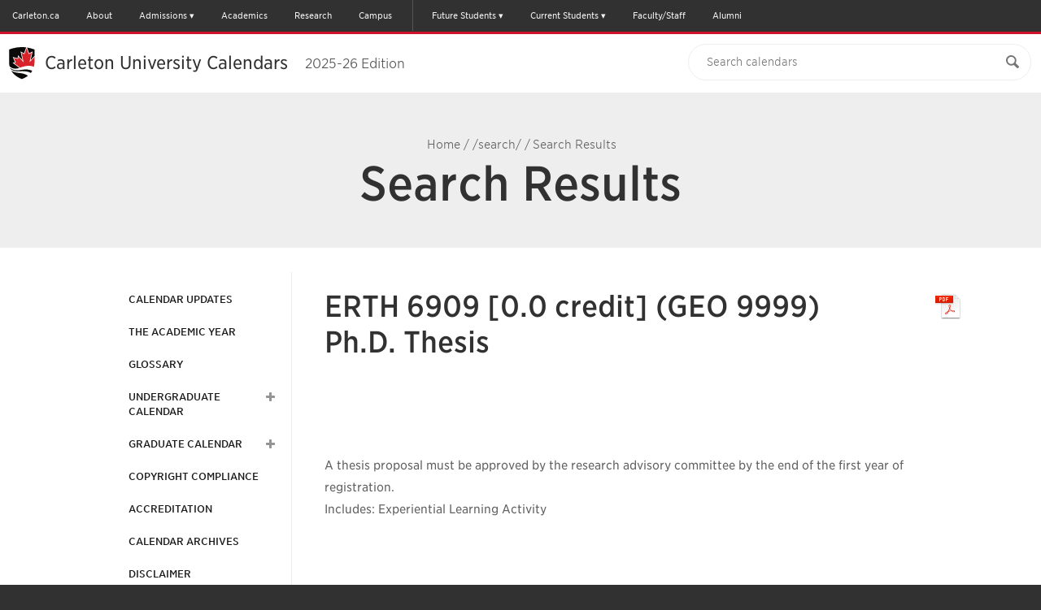

--- FILE ---
content_type: text/html; charset=UTF-8
request_url: https://calendar.carleton.ca/search/?P=ERTH%206909
body_size: 68924
content:
<!doctype html>
<html xml:lang="en" lang="en" dir="ltr">

<head>
<title>Search Results &lt; Carleton University</title>
<meta http-equiv="Content-Type" content="text/html; charset=utf-8" />
<link rel="search" type="application/opensearchdescription+xml"
         href="/search/opensearch.xml" title="Calendar" />
<meta name="viewport" content="width=device-width, initial-scale=1.0, minimum-scale=1.0" />
<link href="/favicon.ico" rel="shortcut icon" />
<link rel="stylesheet" type="text/css" href="/css/reset.css" />
<link rel="stylesheet" type="text/css" href="/css/courseleaf.css" />
<link rel="stylesheet" type="text/css" href="/fonts/font-awesome/font-awesome.min.css" />
<!-- LEEPFROG FONTS -->
<!-- <link rel="stylesheet" type="text/css" href="https://cloud.typography.com/6307052/6118752/css/fonts.css" /> -->
<!-- <link rel="stylesheet" type="text/css" href="https://cu-fonts.s3.amazonaws.com/440544/DDE0166DD0908D467.css" /> -->
<link rel="stylesheet" type="text/css" href="/css/fonts.css" />
<!-- CARLETON FONTS -->
<!-- <link rel="stylesheet" type="text/css" id="fonts-css" href="https://cloud.typography.com/6307052/6118752/css/fonts.css" media="screen" /> -->
<link rel="stylesheet" type="text/css" href="/css/screen.css?v=20220621" media="screen" />
<link rel="stylesheet" type="text/css" href="/css/print.css" media="print" />
<script type="text/javascript" src="/js/jquery.js"></script>
<script type="text/javascript" src="/js/jquery-1.10.1.min.js"></script>
<script type="text/javascript"> var $j = jQuery.noConflict(true); </script>
<script type="text/javascript" src="/js/lfjs.js"></script>
<script type="text/javascript" src="/js/lfjs_any.js"></script>
<link rel="stylesheet" type="text/css" href="/js/lfjs.css" />
<script type="text/javascript" src="/js/courseleaf.js"></script>
<script type="text/javascript" src="/js/jquery.sticky-kit.min.js"></script>
<script type="text/javascript" src="/js/custom.js?v=3"></script>



</head>



<body>




<!--htdig_noindex-->
<div class="svg-container" style="display: none;"><?xml version="1.0" encoding="UTF-8"?><!DOCTYPE svg PUBLIC "-//W3C//DTD SVG 1.1//EN" "http://www.w3.org/Graphics/SVG/1.1/DTD/svg11.dtd"><svg xmlns="http://www.w3.org/2000/svg"><symbol id="arrow-right" viewBox="0 0 512 512"><path d="M256 0C114.615 0 0 114.615 0 256s114.615 256 256 256c141.386 0 256-114.615 256-256S397.386 0 256 0zm102.907 281.663S256.797 388.87 246.352 399.06c-10.441 10.188-29.234 10.884-40.394 0-11.141-10.875-12.032-26.051.012-39.395l93.672-97.699-93.676-97.706c-12.042-13.338-11.15-28.518-.011-39.389 11.16-10.883 29.954-10.191 40.396 0 10.445 10.191 112.555 117.397 112.555 117.397 5.571 5.435 8.36 12.563 8.36 19.699.002 7.135-2.787 14.26-8.359 19.696z"/></symbol><symbol id="calendar" viewBox="0 0 512 512"><path d="M91.428 45.713v27.43h-36.57c-9.902 0-18.465 3.615-25.715 10.857-7.241 7.25-10.857 15.812-10.857 25.714v365.715c0 9.893 3.616 18.464 10.857 25.715C36.393 508.375 44.955 512 54.857 512h402.285c9.894 0 18.465-3.625 25.715-10.856 7.231-7.251 10.857-15.822 10.857-25.715V109.714c0-9.901-3.626-18.464-10.857-25.714-7.25-7.242-15.821-10.857-25.715-10.857h-36.571v-27.43c.019-12.58-4.463-23.348-13.428-32.294C398.197 4.473 387.43 0 374.857 0h-18.286c-12.589-.01-23.338 4.464-32.285 13.419-8.946 8.964-13.429 19.724-13.429 32.294v27.43H201.143v-27.43c.01-12.58-4.465-23.348-13.42-32.294C178.759 4.473 168 0 155.429 0h-18.286c-12.58-.01-23.348 4.464-32.295 13.419-8.947 8.964-13.42 19.724-13.42 32.294zm45.715 429.716H54.857v-82.286h82.285v82.286zm0-100.572H54.857v-91.43h82.285v91.43zm0-109.714H54.857v-82.285h82.285v82.285zm109.714 210.286h-91.429v-82.286h91.429v82.286zm0-100.572h-91.429v-91.43h91.429v91.43zm210.286 100.572h-82.285v-82.286h82.285v82.286zm0-100.572h-82.285v-91.43h82.285v91.43zm0-192v82.285h-82.285v-82.285h82.285zM347.428 45.713c-.017-2.49.895-4.633 2.716-6.437 1.804-1.804 3.946-2.706 6.428-2.706h18.286c2.482-.008 4.625.894 6.429 2.706 1.803 1.812 2.714 3.964 2.714 6.437V128c.018 2.481-.893 4.633-2.714 6.438-1.804 1.803-3.946 2.705-6.429 2.705h-18.286c-2.481.009-4.624-.893-6.428-2.705-1.821-1.822-2.716-3.965-2.716-6.438V45.713zm-82.285 137.144h91.429v82.285h-91.429v-82.285zm0 100.571h91.429v91.43h-91.429v-91.43zm0 109.715h91.429v82.286h-91.429v-82.286zm-18.286-210.286v82.285h-91.429v-82.285h91.429zM128 45.713c-.01-2.49.893-4.633 2.705-6.437s3.965-2.706 6.438-2.706h18.286c2.481-.008 4.634.894 6.437 2.706 1.805 1.812 2.706 3.964 2.706 6.437V128c.009 2.481-.893 4.633-2.706 6.438-1.82 1.803-3.963 2.705-6.437 2.705h-18.286c-2.482.009-4.634-.893-6.438-2.705-1.804-1.823-2.705-3.965-2.705-6.438V45.713z"/></symbol><symbol id="carleton-logo" viewBox="0 0 444.62 113.883"><g fill="#FFF"><path d="M83.085 77.295c.261-.685.507-1.376.735-2.074 1.843-5.446 2.758-11.239 2.708-17.312 0 0-.032-37.153-.157-50.226a96.297 96.297 0 0 0-3.334-.887c-.983-.264-2.12-.53-3.388-.796C68.885 3.646 56.4 2.37 45.878 2.061l.025.051a65.788 65.788 0 0 0-1.646-.009c-.524.005-1.078.018-1.644.035l.068-.137C30.705 1.946 16.168 3.95 4.53 7.029c-1.061.245-1.875.467-2.37.654-.026 2.679-.048 6.377-.067 10.553-.089 18.22-.091 39.673-.091 39.673-.069 8.352 1.666 16.177 5.179 23.281.268.549.547 1.094.839 1.635.083.154.154.312.239.466l.004-.017c.402.729.821 1.454 1.269 2.172H9.53l.023.035a49.889 49.889 0 0 0 2.5 3.636c.47.609.947 1.204 1.429 1.786.357.432.723.851 1.089 1.271.113.13.224.265.338.394 6.761 7.633 14.907 13.236 23.907 17.215.341.166.676.334 1.021.499.026.013.309.109.72.247.811.334 1.822.628 2.732.913l.975.324c1.086-.395 2.61-.782 3.729-1.245l.725-.242c.693-.322 1.37-.645 2.039-.969 4.162-1.913 8.133-4.184 11.861-6.85l.198-.142c.313-.226.626-.45.937-.682 4.76-3.496 8.855-7.506 12.724-12.52 2.858-3.789 4.989-7.614 6.545-11.656l.063-.165z"/><path d="M44.292 113.883l-2.094-.686c-.79-.244-1.606-.496-2.338-.793-.728-.244-.774-.264-.905-.328l-1.015-.496c-9.64-4.26-17.916-10.221-24.528-17.687l-.348-.405c-.408-.469-.769-.883-1.122-1.31-.497-.6-.987-1.212-1.472-1.84a52.577 52.577 0 0 1-1.368-1.899l-.079.334-2.514-4.513c-.06-.108-.115-.219-.17-.329l-.078-.154a46.87 46.87 0 0 1-.878-1.711C1.742 74.705-.07 66.567.002 57.891c0-.198.002-21.65.091-39.666.019-4.179.041-7.881.067-10.562l.013-1.369 1.282-.483c.572-.215 1.431-.455 2.625-.73C15.899 1.952 30.531 0 42.203 0l3.709.016-.022.045.047.001c11.691.344 24.135 1.796 34.14 3.984 1.292.271 2.469.548 3.479.818 1.125.28 2.267.579 3.369.896l1.433.412.014 1.49c.124 12.932.156 49.872.157 50.243.051 6.242-.896 12.288-2.813 17.956-.231.708-.488 1.43-.76 2.145l-.077.199c-1.635 4.246-3.864 8.218-6.805 12.115-3.988 5.168-8.158 9.271-13.137 12.928-.268.199-.551.403-.833.607l-.337.241c-3.718 2.659-7.819 5.027-12.173 7.029-.641.312-1.328.638-2.031.965l-.209.083-.662.222c-.723.294-1.533.544-2.316.786-.509.157-1.003.309-1.427.463l-.657.239zm-3.671-5.445c.111.039.314.107.571.193l.126.047c.58.239 1.333.472 2.06.696l.877.28c.3-.098.616-.195.938-.295.721-.223 1.467-.453 2.036-.688l.748-.255a143.58 143.58 0 0 0 1.907-.907c4.162-1.913 8.042-4.154 11.57-6.677l.311-.223c.265-.19.529-.381.791-.576 4.682-3.438 8.598-7.293 12.337-12.139 2.7-3.579 4.753-7.233 6.263-11.153l1.908.61-1.87-.71c.272-.714.507-1.375.725-2.043 1.781-5.264 2.657-10.867 2.609-16.675 0-.372-.031-34.663-.144-48.717-.603-.161-1.215-.317-1.831-.472a61.539 61.539 0 0 0-3.314-.779c-9.355-2.046-20.887-3.433-31.888-3.846h-1.479a68.831 68.831 0 0 0-1.183-.011l-.413.002c-.51.005-1.049.018-1.6.034l-3.35.104.103-.204c-10.836.278-23.741 2.112-34.387 4.929-.348.08-.644.152-.896.217-.021 2.491-.039 5.614-.054 9.064-.088 18.008-.09 39.449-.09 39.664-.066 8.061 1.606 15.59 4.972 22.396a43 43 0 0 0 .807 1.573c.032.059.063.119.094.181l.139.25c.428.775.826 1.456 1.215 2.08l.072.118a48.984 48.984 0 0 0 2.349 3.407c.443.573.905 1.15 1.373 1.715.332.4.671.789 1.01 1.179l.376.438c6.227 7.029 14.039 12.651 23.216 16.709l.996.484z"/></g><g fill="#FFF"><path d="M44.263 111.766l4.454-1.487c12.162-5.644 20.362-11.575 27.758-21.161 7.007-9.287 9.7-18.771 10.052-31.209 0-.001-.167-40.171-.24-49.96-4.312-2.465-30.249-5.951-42.03-5.846"/><path d="M44.896 113.663l-1.267-3.795 4.347-1.451c12.273-5.708 20.077-11.659 26.915-20.521 6.394-8.476 9.28-17.466 9.637-30.044-.002-.316-.155-37.028-.231-48.597-5.86-2.066-28.491-5.285-40.021-5.152l-.036-4c11.823-.107 38.213 3.35 43.041 6.109l.999.571.009 1.15c.071 9.441.24 49.795.24 49.975-.383 13.53-3.509 23.207-10.456 32.413-7.294 9.454-15.551 15.757-28.513 21.771l-.208.083-4.456 1.488z"/></g><g fill="#FFF"><path d="M44.258 2.103c-12.61.113-38.017 4.046-42.098 5.58-.156 19.109-.158 50.225-.158 50.225.303 11.876 3.052 21.934 10.051 31.209 7.403 9.599 16.223 15.631 27.784 21.164.105.05 4.427 1.484 4.427 1.484"/><path d="M43.633 113.664c-4.438-1.474-4.515-1.51-4.654-1.576-13.04-6.241-21.565-12.744-28.51-21.749C3.658 81.312.336 71.028.002 57.959c0-.362.003-31.394.157-50.293L.17 6.293l1.285-.482C6.133 4.054 31.81.214 44.24.103l.036 4c-11.28.101-33.689 3.428-40.128 5.071-.143 18.976-.146 48.431-.146 48.734.315 12.31 3.291 21.579 9.647 30.004 6.596 8.553 14.417 14.509 26.964 20.523.469.164 2.823.948 4.28 1.432l-1.26 3.797z"/></g><path fill="#FFF" d="M172.424 25.726h-2.764c-.354-13.545-5.803-19.806-18.424-19.806-18.148 0-20.636 15.753-20.636 31.138 0 12.988 1.474 31.229 19.069 31.229 12.805 0 19.549-8.811 19.898-21.926h2.764v18.24c-8.292 4.515-15.477 6.541-22.939 6.541-19.99 0-30.953-14.278-30.953-34.084 0-19.623 12.252-33.994 32.243-33.994 7.278 0 15.016 2.211 21.741 5.344v17.318zM193.331 43.413c3.777-.92 6.633-1.75 10.133-2.947v-3.869c0-6.357-1.105-10.502-7.185-10.502-4.606 0-7.418 1.381-7.418 7.461 0 3.594-1.382 5.271-4.607 5.271-2.394 0-4.557-1.125-4.557-3.89 0-8.843 8.937-11.146 16.306-11.146 14.094 0 16.858 5.804 16.858 13.45V60.64c0 7.002 2.119 7.095 7.277 7.095v2.303h-7.001c-5.159 0-8.752-.461-10.226-5.988-3.593 5.527-8.106 7.093-14.187 7.093-9.581 0-12.621-4.975-12.621-13.357 0-7.646 3.961-11.238 11.699-13.081l5.529-1.292zm.553 2.487c-5.527 1.658-7.277 3.685-7.277 11.792 0 5.62 1.013 10.594 5.988 10.594 8.014 0 10.87-10.133 10.87-16.397v-8.845l-9.581 2.856z"/><path fill="#FFF" d="M226.671 27.2h-7.923v-2.304h17.318v10.595h.186c1.933-5.344 5.894-11.7 12.896-11.7 5.436 0 8.384 3.501 8.384 8.844 0 3.686-1.474 6.173-4.791 6.173-2.487 0-4.605-1.844-4.605-4.699 0-1.289.46-3.5.46-4.697 0-1.29-.922-2.304-2.304-2.304-4.79 0-10.226 10.503-10.226 20.451v20.176h7.647v2.303h-24.835v-2.303h7.792V27.2z"/><path fill="#FFF" d="M254.82 4.169h17.319v63.565h7.923v2.303H254.82v-2.303h7.923V6.472h-7.923V4.169z"/><path fill="#FFF" d="M288.421 44.61v.738c0 12.896 1.751 22.938 13.635 22.938 8.383 0 12.621-5.158 15.016-11.791l2.027.737c-3.961 10.686-10.228 13.909-20.36 13.909-13.818 0-20.819-10.686-20.819-23.675 0-12.437 8.015-23.676 21.464-23.676 11.793 0 19.807 8.476 19.807 20.819h-30.77zm19.715-2.855c0-6.633-.369-15.66-9.765-15.66-7.924 0-9.95 9.949-9.95 15.66h19.715zM319.302 24.896h6.356v-12.25h9.396v12.251h10.225V27.2h-10.225v32.059c0 5.436 1.104 8.015 4.883 8.015 3.5 0 4.975-2.579 6.448-5.528l2.118.922-.828 1.657c-1.843 3.317-4.976 6.266-11.607 6.266-9.581 0-10.41-5.435-10.41-11.331V27.2h-6.356v-2.304z"/><path fill="#FFF" d="M368.962 23.791c16.396 0 21.464 14.371 21.464 23.676 0 9.304-5.067 23.675-21.464 23.675s-21.466-14.371-21.466-23.675c0-9.305 5.068-23.676 21.466-23.676zm0 45.048c10.87 0 10.962-11.699 10.962-21.372s-.092-21.372-10.962-21.372c-10.871 0-10.963 11.699-10.963 21.372s.092 21.372 10.963 21.372z"/><path fill="#FFF" d="M398.281 67.734V27.2h-7.922v-2.304h17.319v8.659h.185c2.855-6.264 8.383-9.765 15.937-9.765 9.029 0 13.542 3.777 13.542 12.989v30.954h7.278v2.303h-23.952v-2.303h7.277V37.241c0-5.066-.922-10.134-7.37-10.134-8.566 0-12.896 8.106-12.896 16.675v23.952h7.277v2.303h-24.597v-2.303h7.922zM145.531 102.458c0 4.768-3.204 8.308-9.359 8.308-6.187 0-9.39-3.54-9.39-8.308V90.039h4.899v12.248c0 2.483 1.885 4.368 4.491 4.368 2.575 0 4.46-1.885 4.46-4.368V90.039h4.899v12.419zM164.184 90.039h6.658l9.453 14.046h.063V90.039h4.9v20.214h-6.408l-9.705-14.39h-.062v14.39h-4.899V90.039zM204.003 90.039h4.899v20.214h-4.899V90.039zM225.136 90.039h5.591l5.496 13.247h.062l5.591-13.247h5.246l-9.172 20.214h-3.925l-8.889-20.214zM261.719 90.039h15.107v4.111h-10.207v3.769h9.642v4.111h-9.642v4.112h10.772v4.11h-15.673V90.039zM295.759 90.039h8.605c4.555 0 8.386 1.427 8.386 6.139 0 2.826-1.665 5.024-4.807 5.538l5.654 8.537h-5.873l-4.649-8.08h-2.417v8.08h-4.899V90.039zm4.899 8.364h2.889c1.79 0 4.115-.056 4.115-2.255 0-2.025-2.012-2.34-3.8-2.34h-3.204v4.595zM342.646 94.978c-.786-.913-2.355-1.341-3.549-1.341-1.382 0-3.299.57-3.299 2.084 0 3.682 10.239 1.313 10.239 8.394 0 4.512-3.988 6.651-8.574 6.651-2.857 0-5.37-.77-7.475-2.54l3.486-3.483c1.006 1.2 2.638 1.913 4.271 1.913 1.603 0 3.392-.685 3.392-2.113 0-3.71-10.426-1.713-10.426-8.45 0-4.312 4.113-6.566 8.479-6.566 2.512 0 4.93.599 6.814 2.112l-3.358 3.339zM364.22 90.039h4.9v20.214h-4.9V90.039zM391.854 93.979h-6.346V90.04h17.589v3.939h-6.345v16.274h-4.898V93.979zM424.858 101.631l-8.354-11.592h6.094l4.712 7.565 4.993-7.565h5.811l-8.355 11.592v8.622h-4.9v-8.622z"/><path d="M72.227 58.258l-1.064-.347-.231-1.112-1.828-.714c-4.977-1.73-10.079-3.125-15.347-3.627-3.393-.324-6.828-.07-9.435 1.608-2.599-1.679-6.032-1.933-9.425-1.608-5.27.502-10.379 1.896-15.363 3.627l-1.829.714-.236 1.112-1.066.347-5.959 24.894c3.36-.618 10.286-1.623 14.122-2.021 4.773-.533 8.84-.734 14.229-.553-.024.216-.087.396.047.611.625.598 1.883.541 2.888.631 1.045.041 1.509.057 2.537.065 1.027.007 1.495-.024 2.537-.065 1.005-.09 2.265-.033 2.892-.631.134-.216.073-.396.049-.611 5.391-.182 9.458.02 14.228.553 3.834.398 10.754 1.403 14.115 2.021l-5.861-24.894zM43.602 76.996c-2.775-1.487-6.237-1.71-9.61-1.52-7.204.463-13.682 2.047-20.464 4.357l5.19-22.518c5.208-1.982 10.682-3.556 16.343-4.034 3.708-.227 6.898.24 8.733 1.559l-.192 22.156zm10.965-1.519c-3.37-.19-6.834.032-9.615 1.52l-.101-22.155c1.839-1.318 5.033-1.785 8.739-1.559 5.66.479 11.126 2.052 16.329 4.034l5.094 22.518c-6.771-2.312-13.242-3.896-20.446-4.358z"/><path d="M45.878 2.061l5.915 11.891.017.04c.023.051.102.211.313.58.198-.076.389-.153.58-.232.267-.15 9.909-5.635 9.909-5.635l-4.69 23.031c1.895-1.992 9.565-10.063 9.565-10.063s3.263 6.202 4.025 7.653c.132-.021 1.049-.175 1.049-.175l-.521.087 11.756-3.232L80.057 39.2s-.051.087-.07.112l.009.004-.049.152.036-.052s-.308.931-.448 1.347c-.055.171-.185.59-.221.697l6.02 3.105-12.506 11.086.135.646 1.03.338 6.271 26.658c4.258-7.649 6.337-16.205 6.262-25.386 0 0-.032-37.153-.157-50.226-11.974-3.442-27.688-5.243-40.491-5.62M44.263 111.766c1.108-.402 2.679-.797 3.804-1.273 10.977-4.562 20.755-11.452 28.408-21.375a50.987 50.987 0 0 0 2.522-3.671l-1.29-.237c-3.458-.636-10.369-1.626-13.97-2.001a96.38 96.38 0 0 0-1.397-.146c-.385-.039-.767-.076-1.142-.11h-.015a104.625 104.625 0 0 0-2.401-.182 86.787 86.787 0 0 0-7.57-.139l-.073.07c-1.064 1.017-2.544 1.103-3.626 1.166l-.601.04-.612.026-2.051.044-2.602-.067-.628-.043c-1.082-.063-2.562-.149-3.626-1.169l-.069-.067a90.034 90.034 0 0 0-6.447.075c-.483.023-.967.053-1.457.084l-.027.003c-.238.016-.474.031-.714.05-.016 0-.031.003-.047.004-.232.017-.463.036-.699.055-.036.002-.074.006-.112.01-.214.019-.428.036-.646.056l-.209.021c-.188.017-.376.034-.567.053l-.367.035-.429.046c-.27.028-.543.059-.821.087-3.593.374-10.506 1.365-13.959 2l-1.293.235a50.68 50.68 0 0 0 2.523 3.671c7.654 9.923 17.432 16.813 28.406 21.375 1.126.477 2.698.871 3.804 1.274M42.683 2.001C29.877 1.942 14.146 4.236 2.16 7.683c-.128 13.072-.158 50.225-.158 50.225-.076 9.181 2.003 17.734 6.257 25.383l6.382-26.659 1.033-.336c.014-.06.069-.318.12-.562L3.195 44.565l6.018-3.105a288.7 288.7 0 0 1-.249-.789l-.339-1.021a1.09 1.09 0 0 0-.036-.044L4.734 26.005l11.757 3.232-.51-.084c.102.018.912.151 1.039.174l4.025-7.655 9.562 10.061c-.419-2.05-4.69-23.027-4.69-23.027l9.912 5.634c.191.079.381.156.578.232.22-.385.294-.536.31-.572l.02-.045 5.258-10.566.688-1.388"/><path fill="#AA1F23" d="M11.839 41.876c-.043.625-.628 1.333-.964 1.582l-3.227 1.664 10.461 9.273.701-.273.038-.013c6.021-2.092 11.058-3.278 15.851-3.734 3.941-.376 7.103.056 9.624 1.302 2.529-1.246 5.692-1.678 9.634-1.302 4.79.457 9.822 1.643 15.834 3.734l.038.014.624.243 10.427-9.244-3.227-1.664c-.333-.249-.92-.957-.962-1.582-.013-.186-.034-.166-.052-.111l.009-.053c.061-.369 0-.292.336-1.29-.027.026.615-1.899.631-1.915l2.511-8.86-7.413 2.038c-.406.024-.781.167-1.18.224-.696.099-1.254.192-1.67-.266l-2.975-5.657-8.463 8.902-.671.666c-1.425 1.082-3.437-.084-2.557-3.162l3.812-18.721-5.192 2.953c-.7.291-1.302.531-2.263.832-.318.1-.635-.105-.849-.306-.37-.604-.993-1.638-1.207-2.107L44.266 4.517l-5.238 10.526c-.211.47-.834 1.502-1.204 2.106-.213.201-.532.406-.849.307a23.788 23.788 0 0 1-2.263-.832l-5.195-2.953 3.812 18.721c.879 3.078-1.132 4.244-2.556 3.162l-.669-.666-8.462-8.902-2.975 5.657c-.419.458-.979.364-1.671.266-.399-.057-.772-.199-1.178-.224l-7.414-2.038 2.51 8.86c.017.016.66 1.941.63 1.915.335.998.275.921.335 1.29a.525.525 0 0 0 .007.042c-.015-.046-.036-.052-.047.122zm38.787-24.807c-.214-.224-.269-.386 0 0zm-12.72-.001c.267-.383.213-.223 0 0z"/><path d="M40.75 60.341c-2.96-1.255-6.396-.869-9.524-.327-3.694.64-5.411 1.105-9.479 2.467l.228-1.013s5.125-1.996 12.044-2.805c0 0 3.978-.502 6.73.717v.961h.001zM40.75 64.82c-2.96-1.254-6.396-.868-9.524-.327-3.694.641-6.342 1.048-10.531 2.443l.228-1.014s6.177-1.971 13.097-2.78c0 0 3.978-.502 6.73.717v.961zM40.75 69.359c-2.96-1.255-6.396-.869-9.524-.327-3.694.639-7.447 1.628-11.69 3.048l.229-1.013S27.1 68.49 34.02 67.68c0 0 3.978-.502 6.73.716v.963zM47.673 60.341c2.96-1.255 6.396-.869 9.523-.327 3.694.64 5.411 1.105 9.479 2.467l-.228-1.013s-5.125-1.996-12.044-2.805c0 0-3.978-.502-6.73.717v.961zM47.673 64.82c2.96-1.254 6.396-.868 9.523-.327 3.694.641 6.342 1.048 10.532 2.443l-.229-1.014s-6.176-1.971-13.096-2.78c0 0-3.978-.502-6.73.717v.961zM47.673 69.359c2.96-1.255 6.396-.869 9.523-.327 3.694.639 7.448 1.628 11.689 3.048l-.227-1.013s-7.336-2.577-14.256-3.387c0 0-3.978-.502-6.73.716v.963h.001z"/></symbol><symbol id="clock" viewBox="0 0 512 512"><path fill-rule="evenodd" clip-rule="evenodd" d="M198.821 289.665c-9.077 0-16.464-7.391-16.464-16.472s7.387-16.468 16.464-16.468h60.314V162.75c0-9.077 7.391-16.464 16.468-16.464 9.081 0 16.468 7.387 16.468 16.464v110.444c0 9.081-7.387 16.472-16.468 16.472h-76.782v-.001zm0 0"/><path d="M255.5 512c-68.38 0-132.667-26.629-181.02-74.98S-.5 324.38-.5 256 26.128 123.333 74.48 74.98 187.12 0 255.5 0s132.668 26.628 181.02 74.98S511.5 187.62 511.5 256c0 68.38-26.629 132.668-74.98 181.02S323.88 512 255.5 512zm0-438.857c-100.828 0-182.857 82.03-182.857 182.857 0 100.828 82.03 182.857 182.857 182.857 100.828 0 182.857-82.029 182.857-182.857S356.328 73.143 255.5 73.143z"/></symbol><symbol id="cu-shield-outlined" viewBox="0 0 36.85 47.31"><title>Carleton University Logo</title><path fill="#FFF" stroke="#FFF" stroke-width="2" stroke-miterlimit="10" d="M4.105 35.397c.322.514.669 1.02 1.041 1.514 3.154 4.09 7.186 6.93 11.709 8.811.465.197 1.113.359 1.568.525.446-.162 1.07-.32 1.531-.511l.306-.103c.29-.135.557-.271.836-.407a30.265 30.265 0 0 0 4.162-2.319c.052-.034.099-.07.149-.104.367-.248.732-.498 1.088-.765 1.944-1.434 3.623-3.075 5.207-5.127.444-.59.834-1.184 1.197-1.78l.365-.622c.021-.037.037-.075.057-.111a19.317 19.317 0 0 0 .673-1.351c.119-.264.238-.529.345-.798 1.026-2.548 1.53-5.299 1.507-8.202 0 0-.013-15.316-.064-20.705-.337-.098-.696-.184-1.046-.273-.58-.17-1.34-.344-2.21-.516-3.563-.746-7.525-1.216-11.154-1.426l-.021-.004s-1.924-.136-3.582-.117L17.773 1C12.494.975 6.009 1.92 1.068 3.341c-.052 5.388-.065 20.705-.065 20.705-.031 3.783.825 7.309 2.579 10.463 0 0 .264.484.523.888z"/><path d="M29.951 24.188l-.438-.143-.096-.459-.754-.293c-2.051-.713-4.154-1.289-6.326-1.496-1.398-.133-2.814-.029-3.889.664-1.072-.693-2.486-.797-3.886-.664-2.173.207-4.278.783-6.333 1.496l-.754.293-.098.459-.439.143-2.456 10.264c1.386-.256 4.24-.67 5.822-.834a37.711 37.711 0 0 1 5.865-.229c-.01.09-.035.162.02.252.258.246.775.223 1.19.26.431.018.622.023 1.046.027s.615-.01 1.045-.027c.415-.037.935-.014 1.193-.26.055-.09.029-.162.02-.252a37.7 37.7 0 0 1 5.865.229c1.58.164 4.433.578 5.818.834l-2.415-10.264zm-11.8 7.725c-1.144-.613-2.571-.703-3.962-.625-2.969.189-5.64.844-8.436 1.795l2.14-9.281c2.147-.818 4.403-1.467 6.737-1.664 1.528-.094 2.844.1 3.6.643l-.079 9.132zm4.521-.625c-1.389-.078-2.817.012-3.964.625l-.042-9.133c.759-.543 2.075-.736 3.604-.643 2.333.197 4.586.846 6.73 1.664l2.101 9.281c-2.792-.95-5.459-1.604-8.429-1.794z"/><path d="M19.09 1.023l2.438 4.901.007.017c.01.021.042.087.129.239.082-.031.16-.063.24-.096l4.084-2.323-1.934 9.493c.781-.82 3.943-4.148 3.943-4.148s1.344 2.559 1.659 3.156l.433-.072-.215.035 4.846-1.332-1.541 5.439-.029.047h.004l-.02.064.015-.021-.185.555-.091.287 2.481 1.279s-2.83 2.51-5.156 4.57l.057.266.424.141 2.586 10.988c1.756-3.152 2.611-6.68 2.581-10.463 0 0-.013-15.316-.064-20.705-4.937-1.419-11.415-2.161-16.692-2.317M18.424 46.247c.457-.166 1.105-.328 1.568-.525 4.525-1.881 8.557-4.721 11.711-8.811.371-.494.717-1 1.039-1.514l-.531-.097a99.564 99.564 0 0 0-5.758-.826c-.163-.018-.322-.033-.479-.051l-.098-.008a20.843 20.843 0 0 0-.471-.047h-.006a43.32 43.32 0 0 0-.475-.039l-.038-.002c-.161-.014-.319-.023-.478-.033a36.771 36.771 0 0 0-3.121-.059l-.029.031c-.439.418-1.049.453-1.496.479l-.247.018-.253.012-.845.018-1.073-.027-.259-.02c-.445-.025-1.056-.061-1.495-.48l-.027-.029c-.936-.02-1.791-.01-2.658.031l-.601.035-.011.002c-.096.005-.193.01-.293.018l-.02.002-.288.023c-.015 0-.03.002-.046.004-.088.008-.176.014-.267.021l-.086.01c-.077.008-.155.014-.233.021a3.72 3.72 0 0 0-.152.016l-.176.018c-.111.012-.225.025-.339.035-1.481.157-4.331.565-5.754.827l-.533.098c.322.514.669 1.02 1.041 1.514 3.154 4.09 7.186 6.93 11.709 8.811.464.196 1.113.358 1.568.524M17.773.999C12.494.975 6.009 1.92 1.068 3.341c-.052 5.388-.065 20.705-.065 20.705-.031 3.783.825 7.309 2.579 10.463l2.631-10.99s.369-.119.426-.139a8.08 8.08 0 0 0 .049-.23l-5.192-4.605 2.48-1.279-.103-.324c-.051-.154-.105-.32-.141-.422 0-.002-.014-.02-.014-.02l-1.59-5.605 4.848 1.332-.211-.034.428.071 1.66-3.156 3.941 4.148-1.934-9.492 4.086 2.322.238.096a4.38 4.38 0 0 0 .128-.236l.008-.018 2.167-4.356.286-.573"/><path fill="#AA1F23" d="M5.059 17.437c-.018.258-.26.549-.397.652l-1.332.685 4.312 3.822.289-.111.016-.006c2.482-.863 4.559-1.352 6.535-1.539 1.624-.156 2.928.021 3.967.535 1.042-.514 2.347-.691 3.971-.535 1.975.188 4.049.676 6.527 1.539l.016.006.258.1 4.299-3.811-1.33-.686c-.139-.104-.381-.395-.398-.652-.004-.076-.014-.068-.021-.047.001-.006.003-.012.003-.021.025-.152 0-.119.139-.531-.01.01.254-.783.261-.789l1.036-3.653-3.057.841c-.168.01-.321.068-.486.092-.287.041-.518.08-.688-.109l-1.226-2.332-3.489 3.67-.276.275c-.588.445-1.417-.035-1.055-1.305l1.572-7.717-2.141 1.217c-.289.12-.537.219-.934.344-.131.041-.262-.044-.35-.127-.152-.249-.409-.674-.498-.869l-2.156-4.338-2.16 4.338c-.086.195-.344.62-.496.869-.088.083-.219.168-.35.127a10.034 10.034 0 0 1-.933-.344L12.346 5.81l1.572 7.717c.361 1.27-.467 1.75-1.055 1.305l-.275-.275L9.1 10.886l-1.227 2.332c-.172.189-.403.15-.688.109-.165-.023-.318-.082-.485-.092l-3.057-.841 1.035 3.653c.007.006.271.799.26.789.138.412.113.379.138.531l.003.018c-.008-.019-.017-.021-.02.052zM21.047 7.21c-.088-.092-.111-.159 0 0zm-5.243 0c.11-.158.087-.092 0 0z"/><path d="M16.977 25.048c-1.221-.518-2.637-.357-3.926-.135-1.523.264-2.23.455-3.908 1.018l.095-.418s2.112-.822 4.965-1.156c0 0 1.64-.207 2.774.295v.396zM16.977 26.894c-1.221-.516-2.637-.357-3.926-.135-1.523.266-2.615.434-4.342 1.008l.094-.418s2.547-.812 5.399-1.145c0 0 1.64-.209 2.774.295v.395h.001zM16.977 28.767c-1.221-.518-2.637-.359-3.926-.137-1.523.264-3.07.672-4.819 1.258l.094-.418s3.024-1.062 5.877-1.396c0 0 1.64-.207 2.774.295v.398zM19.83 25.048c1.221-.518 2.637-.357 3.926-.135 1.522.264 2.23.455 3.907 1.018l-.095-.418s-2.111-.822-4.965-1.156c0 0-1.639-.207-2.773.295v.396zM19.83 26.894c1.221-.516 2.637-.357 3.926-.135 1.522.266 2.613.434 4.342 1.008l-.096-.418s-2.545-.812-5.398-1.145c0 0-1.639-.209-2.773.295v.395h-.001zM19.83 28.767c1.221-.518 2.637-.359 3.926-.137 1.522.264 3.07.672 4.818 1.258l-.094-.418s-3.023-1.062-5.877-1.396c0 0-1.639-.207-2.773.295v.398z"/></symbol><symbol id="cu-white-outlined" viewBox="0 0 183.71 47.83"><path fill="#FFF" stroke="#FFF" stroke-width="2.5" stroke-miterlimit="10" d="M4.354 35.649a21.1 21.1 0 0 0 1.041 1.514c3.155 4.09 7.186 6.93 11.709 8.811.464.197 1.112.359 1.568.525.446-.162 1.07-.32 1.531-.51l.306-.104c.29-.135.557-.271.836-.406a30.166 30.166 0 0 0 4.162-2.32c.051-.033.099-.07.15-.104.366-.248.732-.498 1.087-.766 1.945-1.434 3.624-3.074 5.208-5.127.444-.59.833-1.184 1.197-1.779l.366-.623c.021-.037.037-.074.057-.111.165-.299.318-.6.464-.904.072-.146.14-.297.208-.447.119-.264.238-.529.344-.797 1.027-2.549 1.531-5.299 1.507-8.203 0 0-.013-15.315-.064-20.705-.337-.097-.696-.183-1.046-.273a26.477 26.477 0 0 0-2.209-.516c-3.563-.746-7.525-1.215-11.154-1.425l-.022-.004s-1.925-.136-3.583-.117l.003-.007c-5.278-.023-11.764.922-16.705 2.342-.052 5.389-.065 20.705-.065 20.705-.031 3.783.826 7.309 2.579 10.463.001 0 .265.484.525.888z"/><path fill="#FFF" d="M71.504 11.031h-1.14c-.147-5.584-2.393-8.165-7.595-8.165-7.482 0-8.508 6.494-8.508 12.836 0 5.354.608 12.873 7.861 12.873 5.278 0 8.059-3.633 8.203-9.037h1.139v7.518c-3.418 1.861-6.38 2.697-9.455 2.697-8.241 0-12.76-5.886-12.76-14.051 0-8.089 5.05-14.013 13.291-14.013 3 0 6.189.911 8.963 2.202v7.14zM80.121 18.322a44.292 44.292 0 0 0 4.178-1.216v-1.595c0-2.62-.456-4.329-2.963-4.329-1.896 0-3.057.57-3.057 3.076 0 1.481-.57 2.173-1.899 2.173-.986 0-1.878-.464-1.878-1.603 0-3.646 3.684-4.596 6.721-4.596 5.811 0 6.95 2.393 6.95 5.545v9.645c0 2.887.872 2.926 2.999 2.926v.947h-2.885c-2.127 0-3.609-.189-4.217-2.467-1.48 2.277-3.342 2.924-5.848 2.924-3.949 0-5.202-2.051-5.202-5.507 0-3.151 1.632-4.633 4.823-5.392l2.278-.531zm.229 1.026c-2.277.684-3 1.519-3 4.861 0 2.315.418 4.366 2.469 4.366 3.303 0 4.48-4.177 4.48-6.76V18.17l-3.949 1.178z"/><path fill="#FFF" d="M93.865 11.639H90.6v-.95h7.139v4.368h.076c.797-2.202 2.43-4.823 5.316-4.823 2.24 0 3.457 1.443 3.457 3.646 0 1.52-.607 2.544-1.975 2.544-1.025 0-1.898-.759-1.898-1.936 0-.532.189-1.443.189-1.938 0-.531-.381-.949-.951-.949-1.975 0-4.215 4.329-4.215 8.431v8.317h3.154v.947h-10.24v-.947h3.213v-16.71z"/><path fill="#FFF" d="M105.471 2.146h7.139v26.203h3.266v.947h-10.404v-.947h3.264V3.095h-3.264v-.949z"/><path fill="#FFF" d="M119.322 18.816v.304c0 5.316.721 9.455 5.619 9.455 3.455 0 5.203-2.127 6.191-4.86l.834.304c-1.633 4.404-4.215 5.734-8.393 5.734-5.697 0-8.582-4.406-8.582-9.76 0-5.126 3.303-9.76 8.848-9.76 4.861 0 8.164 3.494 8.164 8.583h-12.681zm8.125-1.177c0-2.734-.152-6.456-4.023-6.456-3.268 0-4.102 4.102-4.102 6.456h8.125zM132.051 10.688h2.621v-5.05h3.873v5.05h4.215v.95h-4.215v13.216c0 2.24.455 3.303 2.012 3.303 1.443 0 2.053-1.062 2.658-2.279l.873.381-.34.684c-.76 1.367-2.053 2.582-4.785 2.582-3.951 0-4.291-2.24-4.291-4.67V11.639h-2.621v-.951z"/><path fill="#FFF" d="M152.523 10.233c6.758 0 8.848 5.924 8.848 9.76s-2.09 9.76-8.848 9.76c-6.762 0-8.85-5.924-8.85-9.76s2.089-9.76 8.85-9.76zm0 18.571c4.48 0 4.518-4.823 4.518-8.811s-.037-8.811-4.518-8.811c-4.482 0-4.52 4.823-4.52 8.811s.038 8.811 4.52 8.811z"/><path fill="#FFF" d="M164.607 28.349v-16.71h-3.264v-.95h7.139v3.57h.076c1.176-2.582 3.455-4.025 6.57-4.025 3.721 0 5.58 1.557 5.58 5.355v12.76h3.002v.947h-9.875v-.947h3v-12.57c0-2.089-.379-4.178-3.037-4.178-3.533 0-5.316 3.342-5.316 6.873v9.875h3v.947h-10.139v-.947h3.264zM60.418 42.661c0 1.967-1.321 3.426-3.859 3.426-2.551 0-3.871-1.459-3.871-3.426v-5.119h2.021v5.049c0 1.023.776 1.801 1.851 1.801 1.062 0 1.839-.777 1.839-1.801v-5.049h2.021v5.119zM68.106 37.542h2.744l3.897 5.791h.025v-5.791h2.02v8.332h-2.641l-4.001-5.932h-.024v5.932h-2.021v-8.332zM84.521 37.542h2.019v8.332h-2.019v-8.332zM93.234 37.542h2.303l2.266 5.461h.025l2.305-5.461h2.164l-3.781 8.332h-1.619l-3.663-8.332zM108.312 37.542h6.229v1.695h-4.207v1.553h3.975v1.695h-3.975v1.695h4.441v1.693h-6.463v-8.331zM122.346 37.542h3.549c1.877 0 3.455.588 3.455 2.531 0 1.164-.686 2.07-1.98 2.283l2.33 3.518h-2.42l-1.918-3.33h-.996v3.33h-2.02v-8.332zm2.019 3.449h1.191c.736 0 1.695-.023 1.695-.93 0-.836-.83-.965-1.566-.965h-1.32v1.895zM141.674 39.577c-.324-.375-.971-.551-1.463-.551-.568 0-1.361.234-1.361.857 0 1.518 4.223.541 4.223 3.461 0 1.859-1.645 2.742-3.535 2.742-1.178 0-2.213-.318-3.08-1.047l1.438-1.438c.412.496 1.086.789 1.76.789.66 0 1.396-.281 1.396-.871 0-1.529-4.297-.705-4.297-3.482 0-1.777 1.697-2.707 3.496-2.707 1.035 0 2.031.246 2.809.869l-1.386 1.378zM150.566 37.542h2.021v8.332h-2.021v-8.332zM161.959 39.167h-2.615v-1.625h7.25v1.625h-2.615v6.707h-2.02v-6.707zM175.564 42.321l-3.443-4.779h2.512l1.941 3.119 2.059-3.119h2.396l-3.445 4.779v3.553h-2.02v-3.553z"/><path d="M30.199 24.441l-.438-.144-.095-.458-.753-.294c-2.052-.713-4.155-1.288-6.326-1.495-1.399-.133-2.815-.029-3.89.663-1.071-.692-2.486-.796-3.885-.663-2.172.207-4.279.782-6.333 1.495l-.755.295-.097.458-.439.144L4.73 34.704c1.386-.256 4.24-.67 5.822-.834a37.724 37.724 0 0 1 5.866-.229c-.01.09-.036.162.02.252.257.246.776.223 1.19.26.431.018.622.023 1.045.027.424.004.616-.01 1.046-.027.415-.037.934-.014 1.192-.26.055-.09.03-.162.02-.252a37.696 37.696 0 0 1 5.865.229c1.581.164 4.433.578 5.819.834l-2.416-10.263zm-11.8 7.724c-1.144-.613-2.571-.703-3.961-.625-2.97.189-5.64.844-8.436 1.795l2.14-9.281c2.147-.817 4.403-1.466 6.737-1.663 1.528-.094 2.844.1 3.6.643l-.08 9.131zm4.52-.625c-1.389-.078-2.817.012-3.964.625l-.042-9.132c.758-.543 2.075-.736 3.603-.643 2.333.197 4.587.846 6.731 1.663l2.101 9.281c-2.791-.95-5.459-1.605-8.429-1.794z"/><path d="M19.338 1.276l2.438 4.9.007.018c.009.021.042.086.129.238.082-.031.16-.062.239-.096l4.084-2.322-1.934 9.493 3.943-4.148 1.66 3.155.433-.072-.215.035 4.846-1.332-1.542 5.439s-.021.036-.029.047l.004.001-.02.063.015-.021-.184.555-.091.287 2.481 1.28-5.156 4.57.056.266.425.14 2.585 10.988c1.755-3.152 2.612-6.68 2.581-10.463 0 0-.013-15.315-.064-20.705-4.937-1.418-11.414-2.161-16.691-2.316M18.672 46.499c.457-.166 1.104-.328 1.568-.525 4.525-1.881 8.556-4.721 11.71-8.811.372-.494.717-1 1.04-1.514l-.532-.098a99.564 99.564 0 0 0-5.758-.826c-.163-.018-.322-.033-.479-.051l-.097-.008a20.843 20.843 0 0 0-.471-.047h-.006l-.474-.039-.038-.002c-.161-.014-.32-.023-.478-.033a36.763 36.763 0 0 0-3.121-.059l-.03.031c-.439.418-1.049.453-1.495.479l-.248.018-.252.012-.845.018-1.073-.027-.259-.02c-.445-.025-1.056-.061-1.495-.48l-.028-.029c-.936-.02-1.79-.01-2.658.031l-.601.035-.011.002c-.098.006-.195.012-.294.02l-.02.002-.288.023c-.015 0-.03.002-.046.004-.088.008-.176.014-.266.021l-.086.01-.234.021c-.05.004-.101.01-.151.016l-.177.018c-.111.012-.224.025-.338.035a99.55 99.55 0 0 0-5.754.826l-.533.098a21.1 21.1 0 0 0 1.041 1.514c3.155 4.09 7.186 6.93 11.709 8.811.464.196 1.112.358 1.568.524M18.021 1.251c-5.279-.023-11.765.922-16.706 2.342-.052 5.389-.065 20.705-.065 20.705-.031 3.783.826 7.309 2.579 10.463l2.631-10.99.426-.139.049-.231-5.193-4.604 2.48-1.28-.103-.324-.14-.422a.485.485 0 0 0-.014-.019l-1.589-5.606 4.847 1.332-.21-.033.428.07L9.1 9.36l3.941 4.147-1.933-9.492 4.086 2.322c.079.033.157.064.238.096.09-.158.121-.221.128-.235l.008-.019 2.167-4.355.286-.573"/><path fill="#AA1F23" d="M5.306 17.688c-.018.258-.259.55-.397.652l-1.331.686 4.312 3.823.289-.112.015-.006c2.482-.862 4.559-1.352 6.535-1.539 1.625-.155 2.928.022 3.967.536 1.042-.514 2.347-.691 3.971-.536 1.975.188 4.049.677 6.527 1.539l.015.006.257.101 4.299-3.812-1.33-.686c-.138-.103-.38-.395-.397-.652-.004-.076-.014-.068-.021-.046l.003-.021c.025-.152 0-.12.139-.532-.011.011.253-.783.26-.789l1.036-3.652-3.056.84c-.167.01-.321.068-.486.092-.287.041-.518.08-.688-.109l-1.226-2.332-3.489 3.67-.277.275c-.587.445-1.417-.035-1.054-1.305l1.572-7.717-2.141 1.217c-.288.12-.537.218-.933.343-.131.041-.262-.043-.35-.126-.152-.249-.41-.675-.498-.869l-2.157-4.339-2.159 4.339c-.087.194-.344.62-.496.868-.088.084-.219.168-.35.127a9.95 9.95 0 0 1-.933-.343l-2.141-1.218 1.571 7.717c.362 1.27-.467 1.75-1.054 1.305l-.276-.275-3.489-3.67-1.224 2.332c-.172.189-.403.15-.688.109-.165-.023-.318-.082-.485-.092l-3.057-.84L4.925 16.3c.007.006.272.8.26.789.138.412.113.38.138.532l.003.017c-.007-.019-.016-.022-.02.05zM21.295 7.463c-.088-.093-.111-.159 0 0zm-5.244-.001c.111-.158.088-.092 0 0z"/><path d="M17.224 25.3c-1.221-.517-2.637-.357-3.926-.135-1.523.264-2.23.455-3.907 1.018l.094-.418s2.112-.822 4.965-1.156c0 0 1.64-.206 2.774.295v.396zM17.224 27.146c-1.221-.516-2.637-.357-3.926-.135-1.523.266-2.614.434-4.341 1.008l.094-.418s2.546-.812 5.399-1.145c0 0 1.64-.209 2.774.295v.395zM17.224 29.019c-1.221-.518-2.637-.359-3.926-.137-1.523.264-3.07.672-4.819 1.258l.094-.418s3.024-1.062 5.877-1.396c0 0 1.64-.207 2.774.295v.398zM20.077 25.3c1.221-.517 2.637-.357 3.926-.135 1.523.264 2.23.455 3.908 1.018l-.094-.418s-2.112-.822-4.965-1.156c0 0-1.64-.206-2.774.295v.396h-.001zM20.077 27.146c1.221-.516 2.637-.357 3.926-.135 1.523.266 2.614.434 4.342 1.008l-.095-.418s-2.546-.812-5.398-1.145c0 0-1.64-.209-2.774.295v.395h-.001zM20.077 29.019c1.221-.518 2.637-.359 3.926-.137 1.523.264 3.071.672 4.819 1.258l-.093-.418s-3.024-1.062-5.877-1.396c0 0-1.64-.207-2.774.295v.398h-.001z"/></symbol><symbol id="diamond" viewBox="0 0 512 512"><path d="M256.014 216.984c-22.855 0-41.375 17.478-41.375 39.042 0 21.511 18.52 39.016 41.375 39.016 22.843 0 41.349-17.505 41.349-39.016-.001-21.564-18.507-39.042-41.349-39.042z"/><path d="M249.37 512L0 262.669 262.644 0 512 249.383 249.37 512zM57.259 262.669L249.37 454.742l205.372-205.359L262.644 57.258 57.259 262.669z"/></symbol><symbol id="facebook-circle" viewBox="0 0 512 512"><path d="M255.5 0C114.06 0-.5 114.56-.5 256s114.56 256 256 256 256-114.56 256-256S396.94 0 255.5 0zm96 160h-32s-16 2.88-16 16v32h48l-16 64h-32v144h-64V272h-32v-64h32v-48s-12-64 50.08-64h61.92v64z"/></symbol><symbol id="instagram-circle" viewBox="0 0 512 512"><path d="M256.5 0C115.128 0 .521 114.594.5 255.961v.077C.521 397.405 115.128 512 256.5 512c141.386 0 256-114.615 256-256S397.886 0 256.5 0zm130 355.99c0 16.574-13.429 30.01-29.994 30.01h-200.01c-16.565 0-29.996-13.436-29.996-30.01V155.994c0-16.567 13.431-29.994 29.996-29.994h200.01c16.565 0 29.994 13.427 29.994 29.994V355.99z"/><path d="M358.49 144h-29.992c-5.523 0-9.996 4.479-9.996 9.998V184.002c0 5.519 4.473 9.998 9.996 9.998h29.992c5.53 0 10.012-4.479 10.012-9.998v-30.004c0-5.519-4.481-9.998-10.012-9.998zM321.855 227.001C310.546 202.785 285.988 186 257.496 186c-28.491 0-53.045 16.785-64.351 41.001a70.703 70.703 0 0 0-6.645 29.995c0 39.208 31.783 71.005 70.996 71.005 39.214 0 71.005-31.797 71.005-71.005a70.689 70.689 0 0 0-6.646-29.995z"/><path d="M341.377 232.001c1.832 7.147 2.911 14.616 2.911 22.339 0 15.472-3.909 30.024-10.786 42.713l-.001.002c-8.238 15.198-20.736 27.72-35.881 35.946-12.532 6.809-26.879 10.675-42.122 10.675-15.243 0-29.588-3.866-42.121-10.675-12.867-6.989-23.82-17.082-31.877-29.28v-.001c-9.343-14.146-14.791-31.12-14.791-49.38 0-7.723 1.085-15.191 2.916-22.339H144.5v122.841C144.5 361 149.471 366 155.611 366h199.777c6.14 0 11.111-5 11.111-11.158V232.001h-25.122z"/></symbol><symbol id="linkedin-circle" viewBox="0 0 512 512"><path d="M256.001 511.501c141.11 0 255.5-114.393 255.5-255.501C511.501 114.891 397.11.499 256.001.499S.5 114.891.5 256c0 141.108 114.392 255.501 255.501 255.501zm-85.162-112.813H99.333V183.535h71.506v215.153zm39.575-215.154h71.516v30.478c9.498-14.651 26.48-35.538 64.449-35.538 47.057 0 82.332 30.764 82.332 96.84v123.375h-71.508V283.577c0-28.914-10.348-48.641-36.223-48.641-19.758 0-31.533 13.305-36.691 26.155-1.885 4.598-2.354 11.012-2.354 17.438v120.156h-71.521s.94-194.962 0-215.151zM135.557 79.813c24.461 0 39.52 16.067 39.986 37.172 0 20.65-15.524 37.188-40.455 37.188h-.469c-23.995 0-39.516-16.531-39.516-37.188 0-21.1 15.989-37.172 40.454-37.172z"/></symbol><symbol id="menu" viewBox="0 0 512 512"><path d="M0 9.959h512v65.417H0zM0 152.182h512v65.416H0zM0 294.403h512v65.417H0zM0 436.626h512v65.416H0z"/></symbol><symbol id="pinterest-circle" viewBox="0 0 512 512"><path d="M255.5 0C114.06 0-.5 114.56-.5 256c0 104.8 63.04 194.88 153.28 234.4-.8-17.761-.16-39.2 4.48-58.721l32.8-139.52s-8.16-16.32-8.16-40.48c0-37.92 22.08-66.24 49.44-66.24 23.2 0 34.561 17.44 34.561 38.4 0 23.36-15.041 58.4-22.72 90.88-6.4 27.2 13.76 49.28 40.48 49.28 48.479 0 81.12-62.24 81.12-136.16 0-56-37.761-98.08-106.4-98.08-77.76 0-126.08 57.92-126.08 122.56 0 22.4 6.56 38.081 16.8 50.24 4.8 5.601 5.44 7.841 3.68 14.24l-5.12 20.641c-1.76 6.399-7.04 8.8-12.8 6.399-35.84-14.56-52.48-53.76-52.48-97.76 0-72.8 61.28-160 182.88-160 97.76 0 162.08 70.72 162.08 146.72 0 100.32-55.84 175.36-138.08 175.36-27.68 0-53.6-14.88-62.56-31.84 0 0-14.88 58.88-17.92 70.399-5.44 19.681-16.16 39.36-25.76 54.721 23.04 6.88 47.36 10.56 72.48 10.56 141.44 0 256-114.56 256-256C511.5 114.56 396.94 0 255.5 0z"/></symbol><symbol id="plus" viewBox="0 0 512 512"><path d="M512.499 212.244c0-5.456-3.246-10.145-7.903-12.271a13.415 13.415 0 0 0-5.585-1.223h-.006l-185.255-.001-.002-185.255.001-.006a13.395 13.395 0 0 0-1.224-5.584C310.399 3.246 305.709 0 300.254 0h-87.512c-5.455 0-10.143 3.246-12.27 7.904a13.424 13.424 0 0 0-1.225 5.584v.005l.002 185.256H13.987c-1.994.001-3.88.445-5.583 1.224-4.66 2.126-7.904 6.815-7.905 12.27v87.513c0 5.456 3.246 10.144 7.904 12.271a13.43 13.43 0 0 0 5.584 1.224h.006l185.256-.001v185.263a13.445 13.445 0 0 0 1.223 5.584c2.125 4.659 6.814 7.904 12.27 7.904l87.512-.001c5.457 0 10.145-3.245 12.271-7.903a13.447 13.447 0 0 0 1.224-5.585v-.006l-.001-185.256 185.256.001.006-.002c1.996 0 3.882-.444 5.584-1.222 4.659-2.127 7.905-6.816 7.904-12.271l.001-87.512z"/></symbol><symbol id="search-icon" viewBox="0 0 512 512"><path d="M.001 200.486c0 110.719 95.929 206.644 206.638 206.644 36.815 0 71.291-9.97 100.937-27.287l123.119 123.125c5.963 5.963 13.758 8.971 21.57 9.032h.491c7.812-.062 15.604-3.069 21.56-9.032l30.536-30.532c12.051-12.051 7.688-27.22-4.358-39.26L378.037 310.719c18.461-30.333 29.093-65.958 29.093-104.07C407.13 95.935 311.197 0 200.467 0 89.758 0 .001 89.762.001 200.486zm200.467-138.8c76.668 0 144.977 68.305 144.977 144.962s-62.148 138.8-138.806 138.8c-76.642 0-144.946-68.304-144.946-144.962-.001-76.658 62.137-138.8 138.775-138.8z"/></symbol><symbol id="test" viewBox="0 0 240 100"><path d="M0 0h240v100H0z"/></symbol><symbol id="twitter-circle" viewBox="0 0 512 512"><path d="M-.5 256c0 141.44 114.56 256 256 256s256-114.56 256-256S396.94 0 255.5 0-.5 114.56-.5 256zm158.56 32.32c3.68.8 7.36 1.12 11.2 1.12 5.28 0 10.56-.801 15.52-2.24-27.04-5.92-47.36-32-47.36-63.36v-.8c8 4.8 17.12 7.68 26.72 8-15.84-11.52-26.24-31.36-26.24-53.76 0-11.84 2.88-22.88 8-32.48 29.12 39.04 72.64 64.8 121.76 67.52-.96-4.64-1.44-9.6-1.44-14.72 0-35.68 26.4-64.64 59.04-64.64 16.96 0 32.32 7.84 43.04 20.48 13.601-2.88 26.24-8.32 37.601-15.68-4.48 15.04-13.761 27.68-25.92 35.68 11.84-1.6 23.199-4.96 33.92-10.24-8 13.12-17.92 24.48-29.601 33.6l.16 8.32c0 85.439-59.36 183.84-168 183.84-33.44 0-64.48-10.72-90.56-28.96 4.48.48 9.28.8 14.08.8 27.68 0 53.12-10.24 73.28-27.68-25.76-.48-47.68-19.2-55.2-44.8z"/></symbol><symbol id="video-player" viewBox="0 0 512 512"><path d="M0 256c0 68.379 26.629 132.666 74.981 181.018C123.332 485.373 187.62 512 256 512c68.379 0 132.666-26.627 181.018-74.982C485.372 388.666 512 324.379 512 256s-26.628-132.667-74.982-181.018C388.666 26.63 324.379 0 256 0 187.62 0 123.332 26.63 74.981 74.982 26.629 123.333 0 187.621 0 256zM256 23.451c128.228 0 232.551 104.321 232.551 232.549 0 128.229-104.323 232.551-232.551 232.551-128.229 0-232.549-104.322-232.549-232.551 0-128.228 104.32-232.549 232.549-232.549z"/><path d="M213.779 363.066l141.817-95.416c11.055-6.979 11.31-18.525.127-25.631l-141.944-93.134c-11.181-7.105-24.779-.507-24.779 13.45v27.661h.127v148.582H189v11.293c0 13.957 13.598 20.301 24.779 13.195z"/></symbol><symbol id="youtube-circle" viewBox="0 0 512 512"><path d="M-.5 256c0 141.44 114.56 256 256 256s256-114.56 256-256S396.94 0 255.5 0-.5 114.56-.5 256zm176 104.16h.16V172.8h-.16v-34.88c0-17.6 17.12-25.92 31.2-16.96L385.42 238.4c14.08 8.96 13.76 23.52-.16 32.32L206.7 391.04c-14.08 8.96-31.2.96-31.2-16.64v-14.24z"/></symbol></svg></div>
<!--/htdig_noindex-->

<!--htdig_noindex-->
<div class="accessible noscript">
    <div class="accessible-menu">
        <ul>
            <li><a href="#content" rel="section">Skip to Content</a></li>
            <li><a href="/azindex/">AZ Index</a></li>
            <li><a href="/">Calendar Home</a></li>
            <li><a href="http://carleton.ca/">Institution Home</a></li>
        </ul>
    </div>
</div>
<!--/htdig_noindex-->

<a id="top"></a>

<!--htdig_noindex-->
<nav role="navigation" id="top-nav" aria-label="Global navigation bar">
    <ul class="global-menu">
        <li><a href="http://carleton.ca/">Carleton.ca</a></li>
        <li><a href="http://carleton.ca/about/">About</a></li>
        <li class="haschildren">
            <a href="http://carleton.ca/prospective/">Admissions</a>
            <ul class="global-menu-sub">
                <li><a href="http://admissions.carleton.ca/">Undergraduate</a></li>
                <li><a href="http://graduate.carleton.ca/">Graduate</a></li>
            </ul>
        </li>
        <li><a href="http://carleton.ca/academics/">Academics</a></li>
        <li><a href="http://research.carleton.ca/">Research</a></li>
        <li><a href="http://carleton.ca/campus/">Campus</a></li>
        <li class="haschildren">
            <a href="http://carleton.ca/prospective/">Future Students</a>
            <ul class="global-menu-sub">
                <li><a href="http://admissions.carleton.ca/">Undergraduate</a></li>
                <li><a href="http://graduate.carleton.ca/">Graduate</a></li>
            </ul>
        </li>
        <li class="haschildren">
            <a href="#">Current Students</a>
            <ul class="global-menu-sub">
                <li><a href="http://students.carleton.ca/">Undergraduate</a></li>
                <li><a href="http://gradstudents.carleton.ca/">Graduate</a></li>
            </ul>
        </li>
        <li><a href="http://carleton.ca/me/">Faculty/Staff</a></li>
        <li><a href="http://alumni.carleton.ca/">Alumni</a></li>
    </ul>
</nav>
<!--/htdig_noindex-->

<!--htdig_noindex-->
<header id="header" role="banner" class="clearfix">
    <img class="logo" id="logo" src="/images/cu-shield-outlined.svg" alt="Carleton University shield" />
    <h1><a title="Go to Calendar Homepage" href="/">Carleton University Calendars <span>2025-26 Edition</span></a></h1>
    <ul class="topbar__tools">
        <li class="topbar__tool-list">
            <a class="topbar__tool topbar__tool--menu" href="#cl-menu-mobile" onclick="toggleMobileMenu(); return false;">
                <svg viewBox="0 0 100 100" class="topbar__icon topbar__icon--menu">
                    <use xmlns:xlink="http://www.w3.org/1999/xlink" xlink:href="#menu"></use>
                    <title>Browse site navigation</title>
                    <desc>Menu icon</desc>
                </svg>
            </a>
        </li>
    </ul>
    <div id="search-mobile-menu">
        <div role="search" id="search">
            <form id="cl-search" action="/search/" class="clearfix">
                <label for="name">Search Calendar</label>
                <input type="text" name="search" size="25" placeholder="Search calendars" class="searchbox" id="name" title="Search Calendar">
                <button type="submit" value="Search" class="submit">
                    <svg viewBox="0 0 100 100" class="topbar__icon topbar__icon--search">
                        <use xmlns:xlink="http://www.w3.org/1999/xlink" xlink:href="#search-icon"></use>
                        <title>Search Carleton University Calendars</title>
                        <desc>Magnifying glass</desc>
                    </svg>
                </button>
            </form>
        </div>
    </div>
</header>
<!--/htdig_noindex-->

<!--htdig_noindex-->
 <div class="banner-area">
    <div class="banner-text">
        <div class="content">
            <div id="breadcrumb" role="navigation">
<ul><li><a href="/">Home</a><span class="crumbsep">/</span></li><li><a href="/search/">/search/</a><span class="crumbsep">/</span></li><li><span class="active">Search Results</span></li></ul>
            </div><!-- end #breadcrumb -->

            <h1>Search Results</h1>

        </div>

    </div>


</div>
<!--/htdig_noindex-->

<div id="main-content">
    <div id="content-wrapper" class="wrap clearfix" data-sticky_parent>

        <div id="left-col" data-sticky_column>
            <div id="sidebar">

                <nav id="cl-menu" role="navigation" aria-label="Calendar navigation" class="togglenav">

<ul class="nav levelzero" id="/">
<li><a href="/updates/">Calendar Updates</a></li>
<li><a href="/academicyear/">The Academic Year</a></li>
<li><a href="/glossary/">Glossary</a></li>
<li class="isparent"><div class="toggle-wrap clearfix"><a href="/undergrad/">Undergraduate Calendar</a><button onclick="toggleNav(this); return false;" class="arrow-wrap" aria-expanded="false"><span class="arrow">Toggle Undergraduate Calendar</span></button></div>
	<ul class="nav levelone" id="/undergrad/">
	<li><a href="/undergrad/courses/">Courses</a></li>
	<li><a href="/undergrad/undergradprograms/">Programs</a></li>
	<li><a href="/undergrad/regulations/">Regulations</a></li>
	<li><a href="/undergrad/regulations/admissions/">Admissions</a></li>
	</ul>
</li>
<li class="isparent"><div class="toggle-wrap clearfix"><a href="/grad/">Graduate Calendar</a><button onclick="toggleNav(this); return false;" class="arrow-wrap" aria-expanded="false"><span class="arrow">Toggle Graduate Calendar</span></button></div>
	<ul class="nav levelone" id="/grad/">
	<li><a href="/grad/courses/">Courses</a></li>
	<li><a href="/grad/gradprograms/">Programs</a></li>
	<li><a href="/grad/gradregulations/">Regulations</a></li>
	</ul>
</li>
<li><a href="/copyrightcompliance/">Copyright Compliance</a></li>
<li><a href="/accreditation/">Accreditation</a></li>
<li><a href="/archives/">Calendar Archives</a></li>
<li><a href="/disclaimer/">Disclaimer</a></li>
</ul>
                </nav>
                <!-- End Nav -->
            </div> <!-- end sidebar -->
        </div> <!-- end left-col -->

        <div id="right-col">
            <div id="content" role="main">


                <a href="#print-dialog" onclick="showPrintDialog(); return false;" id="print-btn">
                    <img src="/images/Adobe_PDF_file_icon_32x32.png" alt="Print and PDF Options" />
                </a>








<div id="textcontainer" class="page_content">



<div class='searchresults'><div id="fssearchresults" class="searchresults"><div class="searchresult search-courseresult"><h2>ERTH 6909 [0.0 credit] (GEO 9999) 
Ph.D. Thesis</h2><p class="search-summary"><div class="courseblock">
<strong></strong><br/>
A thesis proposal must be approved by the research advisory committee by the end of the first year of registration.<br/>
<div class="coursedescadditional">Includes: Experiential Learning Activity<br/></div>
<br/></div></p></div>
</div>
</div></div><!--end #textcontainer -->


            </div>
        </div> <!-- end right-col -->

    </div> <!-- end content-wrapper -->

</div> <!-- end main-content -->

<!--htdig_noindex-->
<footer id="footer" role="contentinfo">

	<div class="footerTop">
		<div class="footCol ftAddress">
		1125 Colonel By Drive, Ottawa, ON, K1S 5B6, Canada
		</div>
		<div class="footCol ftPhone">
		<span>
		Phone: <a href="tel:+1-613-520-2600">1-613-520-2600</a>
		</span>
		</div>
		<div class="footCol ftContact">
		<a href="https://carleton.ca/about/contact/">Contact Info</a>
		</div>
		<div class="footCol ftSocial">
						<ul class="navList">
							<li><a class="insta" href="https://www.instagram.com/carleton_u"><svg viewBox="0 0 24 24" xmlns="http://www.w3.org/2000/svg"><path d="M22.29 5.343a.922.922 0 0 1-.922.92h-2.762a.921.921 0 0 1-.921-.92V2.579a.92.92 0 0 1 .92-.92h2.763c.51 0 .922.412.922.92v2.764zm-.184 15.735c0 .568-.458 1.028-1.024 1.028h-18.4c-.566 0-1.024-.46-1.024-1.028V9.764h2.315a8.27 8.27 0 0 0-.269 2.057c0 4.545 3.662 8.229 8.178 8.229 4.517 0 8.178-3.684 8.178-8.229 0-.71-.1-1.399-.268-2.057h2.314v11.314zM12.066 5.527a6.539 6.539 0 1 1 0 13.079 6.54 6.54 0 0 1 0-13.08zM21.186 0H2.763A2.763 2.763 0 0 0 0 2.763v18.421a2.763 2.763 0 0 0 2.763 2.764h18.422a2.763 2.763 0 0 0 2.763-2.764V2.764A2.762 2.762 0 0 0 21.185 0z"></path></svg>
							<span class="sr-only">Follow us on Instagram</span></a></li>
							<li><a class="fbook" href="https://www.facebook.com/carletonuniversity"><svg viewBox="0 0 24 24" xmlns="http://www.w3.org/2000/svg"><path d="M17.8 4.8h-2.4s-1.2.216-1.2 1.2v2.4h3.6l-1.2 4.8h-2.4V24H9.4V13.2H7V8.4h2.4V4.8S8.5 0 13.156 0H17.8v4.8z"></path></svg>
							<span class="sr-only">Like us on Facebook</span></a></li>
							<li><a class="twit" href="https://twitter.com/@Carleton_U"><svg viewBox="0 0 24 24" xmlns="http://www.w3.org/2000/svg"><path d="M2.66 14.347a4.64 4.64 0 0 0 2.21-.093c-2.237-.49-3.917-2.646-3.917-5.24v-.066a4.586 4.586 0 0 0 2.209.662C1.852 8.657.992 7.017.992 5.165c0-.979.239-1.892.662-2.686C4.061 5.707 7.66 7.837 11.722 8.063a6.042 6.042 0 0 1-.12-1.218c0-2.95 2.184-5.345 4.883-5.345 1.402 0 2.672.648 3.559 1.693a9.23 9.23 0 0 0 3.109-1.296c-.37 1.244-1.138 2.289-2.144 2.95A9.06 9.06 0 0 0 23.814 4a10.308 10.308 0 0 1-2.447 2.779l.013.688c0 7.065-4.908 15.201-13.892 15.201-2.765 0-5.332-.886-7.488-2.394.37.04.767.066 1.164.066 2.289 0 4.393-.847 6.06-2.29-2.13-.039-3.943-1.587-4.565-3.703z"></path></svg>
							<span class="sr-only">Follow us on Twitter</span></a></li>
							<li><a class="ytube" href="https://www.youtube.com/user/carletonuvideos"><svg height="24" width="24" viewBox="0 0 24 24" xmlns="http://www.w3.org/2000/svg"><g fill="none"><path d="M23.498 6.64a3.016 3.016 0 0 0-2.121-2.135C19.505 4 12 4 12 4s-7.505 0-9.377.505A3.016 3.016 0 0 0 .502 6.64C0 8.524 0 12.454 0 12.454s0 3.93.502 5.815a3.016 3.016 0 0 0 2.121 2.135c1.872.505 9.377.505 9.377.505s7.505 0 9.377-.505a3.016 3.016 0 0 0 2.121-2.135C24 16.385 24 12.454 24 12.454s0-3.93-.502-5.814" fill="#222"></path><path d="M9.546 16.023l6.272-3.568-6.272-3.569z" fill="#fffffe"></path></g></svg>
							<span class="sr-only">Subscribe to our Youtube channel</span></a></li>
							<li><a class="lnkdin" href="https://www.linkedin.com/school/carleton-university"><svg viewBox="0 0 24 24" xmlns="http://www.w3.org/2000/svg"><path d="M5.407 23.512H.302V8.154h5.105v15.358zM8.23 8.154h5.105v2.176c.678-1.046 1.89-2.537 4.6-2.537 3.36 0 5.878 2.196 5.878 6.913v8.807H18.71v-8.218c0-2.064-.739-3.472-2.586-3.472-1.41 0-2.25.95-2.62 1.867-.134.328-.167.786-.167 1.245v8.577H8.232s.067-13.917 0-15.358zM2.888.75c1.746 0 2.82 1.147 2.854 2.653 0 1.474-1.108 2.655-2.887 2.655H2.82C1.108 6.058 0 4.878 0 3.403 0 1.897 1.141.75 2.888.75z"></path></svg>
							<span class="sr-only">View us on Linkedin</span></a></li>
						</ul>
		</div>
	
	</div><!-- end - footerTop -->
	<div class="footerBtm">
	<div class="footCol ftLogo">
	<a href="https://carleton.ca/">
	<svg style="display:block;margin: 0 auto 30px auto;width:auto;" width="194" height="160" xmlns="http://www.w3.org/2000/svg" xmlns:xlink="http://www.w3.org/1999/xlink"><defs><path id="a" d="M0 0h24.91v24.172H0z"></path></defs><g fill="none" fill-rule="evenodd"><path d="M30.463 100.576l-5.417.016-.763-4.865c-.718-.717-1.623-1.284-2.714-1.699-1.09-.414-2.377-.62-3.858-.616-3.163.01-5.593 1.171-7.292 3.485-1.7 2.314-2.543 5.327-2.533 9.041l.004 1.28c.011 3.714.869 6.73 2.573 9.05 1.704 2.322 4.104 3.477 7.2 3.467 1.431-.003 2.741-.217 3.93-.638 1.189-.421 2.107-.993 2.754-1.715l.734-4.87 5.418-.016.021 7.226c-1.46 1.711-3.324 3.076-5.593 4.095-2.269 1.018-4.81 1.532-7.622 1.541-4.876.015-8.876-1.671-11.998-5.059-3.122-3.387-4.69-7.74-4.706-13.06l-.004-1.229c-.015-5.303 1.52-9.666 4.605-13.087 3.085-3.423 7.083-5.14 11.993-5.155 2.812-.009 5.352.498 7.618 1.52 2.266 1.023 4.143 2.376 5.63 4.062l.02 7.226M44.076 120.006c1.069-.004 2.04-.238 2.912-.704.873-.467 1.55-1.05 2.035-1.752l-.012-4.027-3.619.01c-1.505.006-2.645.363-3.42 1.072-.775.71-1.161 1.563-1.158 2.555.003.895.292 1.593.868 2.096.576.503 1.375.753 2.394.75zm6.158 4.74c-.196-.438-.367-.889-.514-1.352-.147-.464-.262-.93-.345-1.403a9.757 9.757 0 01-3.064 2.377c-1.204.605-2.583.91-4.137.916-2.574.007-4.62-.69-6.138-2.093-1.518-1.403-2.28-3.317-2.287-5.742-.007-2.473.974-4.387 2.945-5.744 1.971-1.357 4.867-2.04 8.687-2.052l3.618-.01-.008-2.588c-.003-1.27-.37-2.252-1.1-2.95-.731-.697-1.809-1.044-3.233-1.04-.81.002-1.53.099-2.16.288-.631.189-1.14.414-1.528.676l-.454 2.832-5.341.016.007-5.858c1.292-.882 2.775-1.627 4.449-2.234 1.673-.607 3.498-.914 5.473-.92 3.254-.01 5.898.785 7.935 2.38 2.036 1.598 3.059 3.877 3.067 6.838l.032 10.91c.002.407.006.79.016 1.147.009.358.038.7.088 1.025l2.162.287.013 4.27-8.183.025zM60.888 120.443l3.397-.743-.048-16.377-3.766-.721-.013-4.296 10.368-.03.327 3.855c.611-1.369 1.402-2.437 2.37-3.205.97-.767 2.094-1.153 3.372-1.157.373 0 .765.027 1.178.083a7.33 7.33 0 011.033.203l-.734 6.496-2.914-.066c-1.036.004-1.893.21-2.572.619a3.934 3.934 0 00-1.549 1.738l.038 12.837 3.402.723.012 4.27-13.889.042-.012-4.271M80.021 91.874l-.012-4.296 10.878-.032.097 32.077 3.426.723.013 4.27-13.938.042-.013-4.271 3.422-.743-.083-27.05-3.79-.72M108.448 103.17c-1.311.003-2.346.51-3.104 1.522-.758 1.01-1.224 2.338-1.396 3.982l.073.121 8.692-.025-.001-.635c-.005-1.512-.36-2.72-1.067-3.62-.707-.902-1.773-1.35-3.197-1.346zm0 21.916c-3.788.01-6.819-1.201-9.092-3.635-2.274-2.434-3.416-5.53-3.427-9.289l-.003-.976c-.011-3.922 1.051-7.155 3.19-9.7 2.136-2.544 5.01-3.814 8.62-3.808 3.545-.011 6.3 1.055 8.265 3.197 1.965 2.142 2.953 5.043 2.964 8.705l.011 3.88-15.685.047-.049.146c.135 1.74.718 3.17 1.749 4.29 1.031 1.12 2.429 1.678 4.193 1.673 1.57-.005 2.873-.167 3.908-.488 1.036-.32 2.167-.824 3.396-1.511l1.93 4.388c-1.081.865-2.483 1.593-4.206 2.184-1.722.59-3.644.89-5.764.897zM130.64 90.99l.02 7.101 4.613-.013.015 5.003-4.613.014.04 13.449c.002 1.024.215 1.756.637 2.194.422.438.99.656 1.702.653.485 0 .91-.022 1.274-.064.365-.042.773-.113 1.226-.212l.622 5.15c-.792.245-1.577.431-2.353.555-.777.125-1.619.188-2.525.191-2.445.007-4.329-.663-5.652-2.01-1.323-1.346-1.989-3.484-1.998-6.412l-.04-13.473-2.465.011-.015-5.003 2.466-.011-.019-7.1 7.066-.022M144.696 111.52c.007 2.409.434 4.34 1.28 5.794.846 1.454 2.207 2.178 4.086 2.172 1.829-.005 3.166-.74 4.012-2.208.845-1.467 1.265-3.397 1.258-5.789l-.002-.513c-.007-2.343-.442-4.253-1.304-5.731-.862-1.478-2.216-2.215-4.061-2.21-1.846.006-3.188.751-4.024 2.234-.838 1.484-1.254 3.396-1.246 5.74l.001.512zm-7.092-.49c-.011-3.938 1.076-7.167 3.262-9.688 2.186-2.52 5.213-3.786 9.082-3.798 3.885-.011 6.928 1.233 9.13 3.732 2.2 2.5 3.306 5.726 3.318 9.68l.002.512c.011 3.971-1.076 7.208-3.262 9.713-2.186 2.503-5.206 3.761-9.058 3.773-3.902.011-6.953-1.229-9.153-3.72-2.201-2.491-3.308-5.722-3.32-9.692v-.513zM164.21 120.125l3.397-.743-.049-16.377-3.765-.72-.013-4.296 10.368-.031.327 3.782c.87-1.353 1.943-2.406 3.22-3.158 1.277-.752 2.708-1.13 4.295-1.136 2.654-.008 4.729.825 6.223 2.496 1.494 1.671 2.247 4.297 2.257 7.877l.034 11.495 3.402.723.013 4.27-13.55.041-.012-4.27 3.033-.743-.034-11.47c-.005-1.774-.365-3.03-1.08-3.769-.714-.738-1.792-1.105-3.233-1.1-.938.002-1.78.196-2.523.58a5.197 5.197 0 00-1.865 1.63l.042 14.155 2.867.725.013 4.27-13.355.04-.013-4.27M37.809 134.677l.007 2.388-2.105.414.03 10.313c.004 1.303.355 2.276 1.055 2.921s1.657.965 2.872.96c1.232-.002 2.199-.326 2.9-.971.7-.644 1.048-1.622 1.044-2.934l-.03-10.313-2.094-.401-.007-2.388 8.14-.024.007 2.388-2.105.413.03 10.313c.007 2.217-.715 3.93-2.165 5.136-1.45 1.208-3.354 1.815-5.712 1.822-2.348.007-4.247-.589-5.695-1.788-1.448-1.198-2.175-2.906-2.182-5.123l-.03-10.313-2.094-.4-.007-2.389 2.093-.006 3.942-.011 2.106-.007M50.711 152.021l1.89-.412-.028-9.105-2.093-.4-.007-2.39 5.764-.016.182 2.102c.484-.752 1.08-1.337 1.79-1.756.71-.418 1.506-.628 2.388-.63 1.476-.005 2.63.457 3.46 1.386.83.93 1.249 2.39 1.255 4.38l.018 6.39 1.891.402.007 2.375-7.532.022-.007-2.375 1.686-.411-.019-6.378c-.003-.986-.203-1.684-.6-2.095-.397-.41-.996-.614-1.797-.612-.522.002-.99.11-1.403.324a2.882 2.882 0 00-1.037.905l.023 7.87 1.594.402.007 2.375-7.425.022-.007-2.375M74.155 136.13l-3.943.012-.008-2.973 3.942-.011.009 2.972zm-5.8 15.839l1.903-.413-.027-9.104-2.107-.401-.007-2.389 6.048-.018.035 11.9 1.89.402.008 2.375-7.735.023-.007-2.375zM82.949 142.004l-1.377.262 1.95 6.562.261 1.383h.081l.28-1.384 1.883-6.56-1.404-.267-.007-2.389 6.628-.02.007 2.389-1.268.207-4.271 12.103-3.767.011-4.355-12.077-1.27-.2-.006-2.388 6.628-.02.007 2.388M98.369 142.35c-.73.003-1.304.285-1.726.846-.421.563-.68 1.3-.776 2.215l.04.068 4.834-.014-.001-.353c-.003-.842-.2-1.513-.594-2.014-.392-.501-.985-.75-1.777-.747zm.387 12.185c-2.106.006-3.791-.667-5.055-2.02-1.264-1.354-1.9-3.075-1.905-5.165l-.002-.543c-.006-2.18.584-3.978 1.773-5.393 1.188-1.414 2.786-2.12 4.793-2.117 1.97-.006 3.503.587 4.595 1.777 1.092 1.192 1.642 2.805 1.648 4.84l.006 2.158-8.72.026-.028.08c.075.969.4 1.764.973 2.386.573.623 1.35.933 2.331.93.873-.003 1.598-.093 2.173-.271.575-.178 1.204-.459 1.887-.84l1.074 2.439c-.601.481-1.381.886-2.339 1.215-.957.328-2.025.495-3.204.498zM106.175 151.85l1.889-.412-.027-9.105-2.094-.4-.007-2.39 5.765-.016.181 2.143c.34-.76.78-1.354 1.318-1.782a2.95 2.95 0 011.875-.642c.207-.001.425.014.655.045.23.032.42.069.574.114l-.408 3.61-1.62-.036c-.576.002-1.053.117-1.43.344a2.19 2.19 0 00-.861.966l.02 7.137 1.892.402.007 2.375-7.722.022-.007-2.374M128.808 144.522l-2.646.008-.424-1.83a3.447 3.447 0 00-1.02-.54 4.04 4.04 0 00-1.358-.214c-.693.003-1.241.16-1.645.473-.404.314-.606.706-.604 1.177.001.443.196.811.583 1.103.388.294 1.163.552 2.325.773 1.81.357 3.152.885 4.027 1.583.875.7 1.315 1.664 1.318 2.894.004 1.32-.558 2.4-1.684 3.24-1.128.841-2.613 1.264-4.458 1.27-1.125.003-2.159-.16-3.1-.487a7.894 7.894 0 01-2.508-1.41l-.05-3.298 2.753-.008.546 1.912c.234.198.555.344.96.438.405.093.828.14 1.27.139.8-.003 1.41-.148 1.827-.44.418-.291.626-.684.624-1.182 0-.434-.214-.81-.638-1.125-.424-.315-1.203-.593-2.337-.834-1.72-.348-3.02-.866-3.9-1.556-.88-.69-1.32-1.63-1.324-2.825-.004-1.23.497-2.292 1.502-3.187 1.006-.894 2.44-1.343 4.303-1.349a11.006 11.006 0 013.22.451c1.014.305 1.81.697 2.387 1.174l.051 3.65M136.816 135.936l-3.942.012-.01-2.972 3.943-.012.009 2.972zm-5.8 15.84l1.903-.414-.027-9.104-2.107-.401-.007-2.389 6.048-.018.035 11.9 1.891.403.007 2.374-7.735.024-.007-2.375z" fill="#FFFFFE"></path><g transform="translate(139.937 135.828)"><mask id="b" fill="#fff"><use xlink:href="#a"></use></mask><path d="M5.277 0l.01 3.595 2.566-.007.008 2.782-2.565.007.022 7.477c.001.57.12.977.354 1.22.235.244.55.366.947.364a6.7 6.7 0 00.708-.036c.203-.023.43-.062.682-.117l.346 2.862c-.441.137-.877.24-1.31.31-.43.068-.899.104-1.403.105-1.359.004-2.406-.368-3.142-1.117-.736-.749-1.106-1.938-1.11-3.565l-.023-7.491-1.359.007L0 3.614l1.36-.007L1.348.011 5.277 0M24.91 5.926l-1.363.207-5.33 14.305c-.421 1.06-.983 1.948-1.687 2.664-.705.717-1.768 1.078-3.19 1.083a5.09 5.09 0 01-.938-.08 17.161 17.161 0 01-1.034-.227l.45-2.892.393.054c.134.017.251.026.35.026.657-.002 1.16-.165 1.511-.487.35-.322.619-.723.807-1.203l.442-1.114-4.666-12.076-1.364-.213-.007-2.39 7.154-.02.007 2.388-1.632.276 2.015 5.856.206 1.058.08.013 2.289-6.94-1.648-.267-.007-2.389 7.155-.02.007 2.388" fill="#FFFFFE" mask="url(#b)"></path></g><path d="M126.4 23.034l-11.574 12.548 5.004-21.949-6.665 3.547-4.997-13.663-4.997 13.663-6.664-3.547 5.004 21.949-11.823-12.815-.767 5.596-9.694-2.842 4.474 10.629-4.107 1.125 13.853 10.398c15.761-6.11 25.648-4.335 31.441-1.974-.852 3.346-2.113 6.457-3.779 9.33a21.536 21.536 0 00-1.474-.743c-2.013-.918-4.433-1.662-7.343-2.096a37.969 37.969 0 00-3.583-.353 47.274 47.274 0 00-3.236-.054c-3.273.056-6.983.437-11.2 1.25l-.47.086c-.767.14-1.513.256-2.24.352-10.586 1.392-17.12-1.759-21.037-5.352a37.763 37.763 0 01-1.045-3.582c3.927 4.12 10.849 7.73 22.32 3.743L76.304 36.647l5.39-1.477-5.023-11.936 11.028 3.233.96-6.988L98.852 30.53 94.36 10.82l8.013 4.265 4.886-13.356c.642.085 1.283.178 1.922.278l4.784 13.078 8.013-4.265-4.493 19.71 8.925-9.675-.008 2.18" fill="#FFFFFE"></path><path d="M91.762 55.946c-10.918.877-17.072-2.184-20.544-5.974a40.069 40.069 0 001.937 4.102c.038.07.078.139.117.209 3.251 2.399 8.713 4.676 17.89 5.422 9.634.784 15.972 3.391 20.14 6.379 2.52-1.956 4.729-4.103 6.623-6.44-4.717-2.703-12.693-4.78-26.163-3.698" fill="#FFFFFE"></path><path d="M73.272 54.283c5.21 9.47 13.583 14.835 23.26 19.067.575.25 1.2.264 1.772 0 2.837-1.322 5.99-2.639 8.649-4.267a48.231 48.231 0 004.348-3c-4.167-2.987-10.505-5.594-20.139-6.378-9.177-.746-14.639-3.023-17.89-5.422M94.273 53.033c-12.197 2.352-19.504-1.02-23.746-4.91.215.62.444 1.237.691 1.849 3.472 3.79 9.626 6.851 20.544 5.974 13.47-1.082 21.446.995 26.163 3.698a36 36 0 003.186-4.62c-5.163-2.85-13.487-4.565-26.838-1.99M121.977 10.82l-4.493 19.71 8.925-9.675c.012-4.396.005-8.793.046-13.187.01-.8-.178-1.247-1.016-1.534-5.32-1.835-10.732-3.26-16.259-4.127l4.784 13.078 8.013-4.265" fill="#1B1A19"></path><path d="M91.802 48.28L76.303 36.647l5.39-1.477-5.023-11.936 11.028 3.233.96-6.988L98.852 30.53 94.36 10.82l8.013 4.265 4.886-13.356a78.085 78.085 0 00-4.046-.432c-11.477-.913-22.596.898-33.437 4.687-1.049.368-1.409.838-1.396 1.958.062 4.944.058 14.839.058 14.839 0 4.458-.045 8.916.01 13.373.037 2.873.387 5.67 1.035 8.387 3.927 4.12 10.849 7.725 22.32 3.739" fill="#1B1A19"></path><path d="M124.891 45.7c.734-2.884 1.165-5.941 1.279-9.177.159-4.494.21-8.99.23-13.489l-11.574 12.548 5.004-21.949-6.665 3.547-4.997-13.663-4.997 13.663-6.664-3.547 5.004 21.949-11.823-12.815-.767 5.596-9.694-2.842 4.474 10.629-4.107 1.125 13.853 10.398c15.763-6.111 25.65-4.335 31.444-1.973" fill="#D4252C"></path><path d="M97.333 0C88.27 0 78.88 1.675 69.427 4.98c-1.495.525-2.124 1.414-2.106 2.973.061 4.882.058 14.729.058 14.828 0 1.386-.004 2.772-.008 4.158-.01 3.024-.02 6.151.018 9.23a39.387 39.387 0 001.063 8.62v.002a39.018 39.018 0 001.081 3.698l.181.497c.183.505.328.904.525 1.39a41.284 41.284 0 002.107 4.425c2.525 4.588 5.874 8.457 10.238 11.828 3.636 2.808 7.935 5.255 13.529 7.701a3.28 3.28 0 001.32.282 3.11 3.11 0 001.314-.291c.612-.285 1.223-.563 1.87-.857 2.335-1.061 4.748-2.158 6.888-3.469a49.505 49.505 0 004.445-3.065c2.573-1.996 4.86-4.22 6.798-6.61a37.198 37.198 0 003.274-4.745l.007-.012a37.662 37.662 0 003.869-9.523.977.977 0 00.022-.074c.754-2.965 1.195-6.129 1.31-9.403.174-4.886.216-9.794.232-13.523l.009-2.18.007-3.67c.004-3.119.009-6.344.04-9.514.009-.834-.16-2.01-1.733-2.549-5.7-1.965-11.078-3.33-16.439-4.171a79.446 79.446 0 00-6.048-.72A75.477 75.477 0 0097.334 0zm0 1.062c1.95 0 3.911.076 5.882.233a78.076 78.076 0 015.968.71c5.528.867 10.94 2.293 16.261 4.127.838.287 1.026.735 1.017 1.534-.042 4.395-.035 8.792-.047 13.19l-.008 2.179c-.02 4.498-.072 8.996-.231 13.49-.114 3.236-.545 6.294-1.279 9.178l-.002-.001c-.853 3.345-2.113 6.455-3.778 9.327v.001l-.002.003a36.012 36.012 0 01-3.185 4.616c-1.894 2.337-4.103 4.485-6.624 6.44a48.202 48.202 0 01-4.35 3c-2.659 1.628-5.811 2.945-8.65 4.267a2.07 2.07 0 01-.872.194c-.304 0-.608-.066-.899-.194-9.678-4.232-18.052-9.597-23.263-19.069-.039-.07-.079-.138-.117-.209a40.012 40.012 0 01-1.937-4.102c-.247-.612-.41-1.081-.693-1.854a37.705 37.705 0 01-1.044-3.578v-.003a38.153 38.153 0 01-1.035-8.384c-.055-4.459-.01-8.918-.01-13.376 0 0 .004-9.896-.058-14.84-.013-1.12.348-1.59 1.397-1.959 8.98-3.139 18.152-4.92 27.56-4.92z" fill="#FFFFFE"></path></g></svg></a>
	</div>
	<div class="footCol ftCopy">
	<a href="https://carleton.ca/privacy/policies/">Privacy Policy</a> 
		<a href="https://carleton.ca/accessibility/">Accessibility</a> 
			<a href="https://library.carleton.ca/content/copyright-carleton">&copy; Copyright 2025-2026</a> 
	</div>	
	</div><!-- end - footerBtm -->
</footer><!-- end #footer -->
<!--/htdig_noindex-->


<!--htdig_noindex-->
<nav id="cl-menu-mobile" role="navigation" aria-label="Mobile calendar navigation" class="togglenav active">
    <h2>
        Calendar Menu
        <a href="#" onclick="toggleMobileMenu(); return false;">
            <span class="sr-only">Close menu</span>
            <i class="fa fa-times" aria-hidden="true"></i>
        </a>
    </h2>
    <div role="search" id="search-mobile" aria-label="Mobile search">
        <form action="/search/" class="clearfix">
            <label for="name-mob">Search Calendar</label>
            <input type="text" name="search" size="25" placeholder="Search calendars" class="searchbox" id="name-mob" title="Search Calendar">
            <button type="submit" value="Search" class="submit">
                <svg viewBox="0 0 100 100" class="topbar__icon topbar__icon--search">
                    <use xmlns:xlink="http://www.w3.org/1999/xlink" xlink:href="#search-icon"></use>
                    <title>Search Carleton University Calendars</title>
                    <desc>Magnifying glass</desc>
                </svg>
            </button>
        </form>
    </div>

<ul class="nav levelzero" id="/">
<li><a href="/updates/">Calendar Updates</a></li>
<li><a href="/academicyear/">The Academic Year</a></li>
<li><a href="/glossary/">Glossary</a></li>
<li class="isparent"><div class="toggle-wrap clearfix"><a href="/undergrad/">Undergraduate Calendar</a><button onclick="toggleNav(this); return false;" class="arrow-wrap" aria-expanded="false"><span class="arrow">Toggle Undergraduate Calendar</span></button></div>
	<ul class="nav levelone" id="/undergrad/">
	<li><a href="/undergrad/courses/">Courses</a></li>
	<li><a href="/undergrad/undergradprograms/">Programs</a></li>
	<li><a href="/undergrad/regulations/">Regulations</a></li>
	<li><a href="/undergrad/regulations/admissions/">Admissions</a></li>
	</ul>
</li>
<li class="isparent"><div class="toggle-wrap clearfix"><a href="/grad/">Graduate Calendar</a><button onclick="toggleNav(this); return false;" class="arrow-wrap" aria-expanded="false"><span class="arrow">Toggle Graduate Calendar</span></button></div>
	<ul class="nav levelone" id="/grad/">
	<li><a href="/grad/courses/">Courses</a></li>
	<li><a href="/grad/gradprograms/">Programs</a></li>
	<li><a href="/grad/gradregulations/">Regulations</a></li>
	</ul>
</li>
<li><a href="/copyrightcompliance/">Copyright Compliance</a></li>
<li><a href="/accreditation/">Accreditation</a></li>
<li><a href="/archives/">Calendar Archives</a></li>
<li><a href="/disclaimer/">Disclaimer</a></li>
</ul>
</nav>
<!--/htdig_noindex-->

<a href="#header" id="totop">Back to Top</a>

<div id="print-dialog" aria-labelledby="dialog-title" class="screen" role="dialog">
   <div class="print-header">
      <button onclick="hidePrintDialog(); return false;" aria-controls="#print-dialog">
         <span class="sr-only">Close this window</span>
      </button>
      <!-- <h2 id="dialog-title">Print Options</h2> -->
      <h2>Print Options</h2>
   </div>
   <div class="print-body">
      <ul>
         <li class="print-option">
            <p><a class="option-name" href="#"  role="button" onclick="hidePrintDialog();window.print();return false">Send Page to Printer</a></p>
            <p class="option-desc">Print this page.</p>
         </li>
<li class="print-option"><p><a class="option-name" href="/pdf/UNOFFICIAL 25-26 Carleton University Undergraduate Calendar.pdf" target="_blank">Download PDF of entire 2025-2026 Undergraduate Catalog</a></p><p class="option-desc">A PDF of the entire Undergraduate catalog.</p></li><li class="print-option"><p><a class="option-name" href="/pdf/UNOFFICIAL 25-26 Carleton University Graduate Calendar.pdf" target="_blank">Download PDF of entire 2025-2026 Graduate Catalog</a></p><p class="option-desc">A PDF of the entire Graduate catalog.</p></li>      </ul>
   </div>
</div>

</body>
</html>


--- FILE ---
content_type: image/svg+xml
request_url: https://calendar.carleton.ca/images/cu-shield-outlined.svg
body_size: 2424
content:
<svg width="20" height="24" fill="none" xmlns="http://www.w3.org/2000/svg"><path fill-rule="evenodd" clip-rule="evenodd" d="M19.706 7.15l-3.787 4.085 1.638-7.144-2.18 1.154L13.74.798l-1.634 4.447-2.18-1.154 1.636 7.144-3.867-4.171-.251 1.82-3.172-.924 1.464 3.46-1.344.366 4.533 3.384c5.156-1.989 8.39-1.411 10.286-.643a11.825 11.825 0 01-1.237 3.037 7.088 7.088 0 00-.482-.242c-.659-.299-1.45-.54-2.402-.682a12.497 12.497 0 00-1.526-.13 16.57 16.57 0 00-.705-.003c-1.071.019-2.285.143-3.664.407l-.154.028c-.251.046-.495.084-.733.115-3.463.453-5.6-.573-6.882-1.742a12.262 12.262 0 01-.342-1.166c1.285 1.341 3.549 2.516 7.302 1.218l-5.07-3.786 1.763-.48-1.643-3.885 3.608 1.052.314-2.275 3.335 3.597-1.47-6.415 2.621 1.388 1.6-4.347c.21.028.42.058.629.091l1.564 4.256 2.622-1.388-1.47 6.415 2.92-3.149-.003.71" fill="#FFFFFE"/><path fill-rule="evenodd" clip-rule="evenodd" d="M8.374 17.862c-3.572.286-5.585-.71-6.72-1.944.183.453.394.898.633 1.335l.038.068c1.064.78 2.85 1.522 5.853 1.765 3.152.255 5.225 1.104 6.588 2.076.8-.613 1.528-1.316 2.167-2.096-1.543-.88-4.152-1.556-8.559-1.204" fill="#FFFFFE"/><path fill-rule="evenodd" clip-rule="evenodd" d="M2.325 17.321c1.705 3.082 4.444 4.829 7.61 6.206a.697.697 0 00.58 0c.928-.43 1.959-.86 2.829-1.39a15.66 15.66 0 001.422-.975c-1.363-.972-3.436-1.821-6.588-2.076-3.002-.243-4.79-.984-5.853-1.765zm6.871-.407c-3.99.766-6.381-.331-7.769-1.598.07.202.145.403.226.602 1.136 1.234 3.15 2.23 6.721 1.944 4.407-.352 7.016.324 8.56 1.204.388-.477.736-.978 1.042-1.503-1.69-.928-4.412-1.486-8.78-.649z" fill="#0A0B09"/><path fill-rule="evenodd" clip-rule="evenodd" d="M19.212 14.528c.24-.939.381-1.934.419-2.987.052-1.463.069-2.926.075-4.39l-3.787 4.084 1.638-7.144-2.18 1.154L13.74.798l-1.634 4.447-2.18-1.154 1.636 7.144-3.867-4.171-.251 1.82-3.172-.924 1.464 3.46-1.344.366 4.533 3.384c5.156-1.99 8.391-1.411 10.286-.642" fill="#D8232A"/><path fill-rule="evenodd" clip-rule="evenodd" d="M18.26 3.175L16.79 9.59l2.919-3.149c.004-1.43.002-2.861.015-4.292.003-.26-.058-.405-.332-.499a31.232 31.232 0 00-5.32-1.343l1.565 4.256 2.622-1.388h.001zM8.387 15.367l-5.07-3.786 1.763-.48-1.643-3.885 3.608 1.052.314-2.275 3.335 3.597-1.47-6.415 2.621 1.388L13.444.216c-.44-.057-.88-.105-1.324-.14C8.365-.221 4.728.368 1.181 1.601c-.343.12-.46.273-.457.638.02 1.609.02 4.83.02 4.83 0 1.45-.015 2.9.003 4.352.012.935.126 1.845.338 2.73 1.285 1.34 3.55 2.514 7.302 1.216" fill="#0A0B09"/></svg>